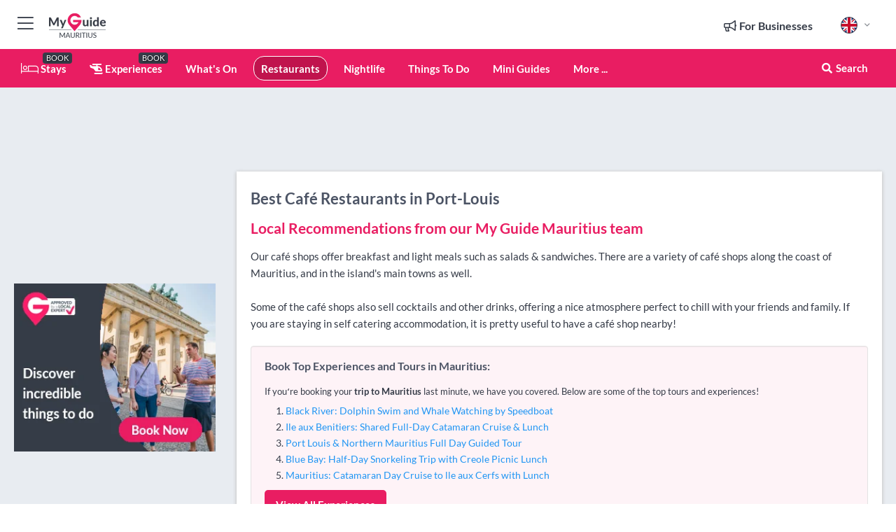

--- FILE ---
content_type: text/html; charset=utf-8
request_url: https://www.myguidemauritius.com/restaurants/cafe/port-louis
body_size: 17397
content:



			<!DOCTYPE html>
			<!--[if IE 8]>          <html class="ie ie8"> <![endif]-->
			<!--[if IE 9]>          <html class="ie ie9"> <![endif]-->
			<!--[if gt IE 9]><!-->  <html> <!--<![endif]-->
			<html lang="en" >
				<!--<![endif]-->

				<head>

					
					<!-- Global site tag (gtag.js) - Google Analytics -->
					<script nonce="e60413ad9efa7ba4063899965ab4923f" >

			 			window ['gtag_enable_tcf_support'] = true;  

			 		</script>

					<script nonce="e60413ad9efa7ba4063899965ab4923f" async src="https://www.googletagmanager.com/gtag/js?id=G-1BJ0B91QPT"></script>
					<script nonce="e60413ad9efa7ba4063899965ab4923f">
					  	window.dataLayer = window.dataLayer || [];
						function gtag(){dataLayer.push(arguments);}
			  			gtag('js', new Date());

			  			
					  	// gtag('config', 'G-1BJ0B91QPT');
					  	gtag('config', 'G-1BJ0B91QPT', {
					  	 	// 'campaign_source': 'Mauritius',
					  	 	// 'content_group': 'Mauritius',	
						  	'user_properties': {
						   	 	'website': 'Mauritius'
						  	}
						});

					  		gtag('config', 'G-RP3QS33JZH');
					</script>


					
							<meta http-equiv="Content-type" content="text/html; charset=utf-8" />
		<title>Café Restaurants in Mauritius</title>
		<meta name="facebook-domain-verification" content="ktqkjm91i37jwnqn6gifer0jtgd8ob" />
		<meta name="description" content="Café in Port-Louis, Mauritius - Our café shops offer breakfast and light meals such as salads &amp;amp; sandwiches. There are a variety of café shops alon...">
		<meta name="keywords" content="Café Restaurants in Mauritius, Mauritius">
		<meta name="robots" content="noodp, index, follow" />
		<meta name="viewport" content="width=device-width, initial-scale=1">

		<link href='https://fonts.googleapis.com/css?family=Lato:300,400,700,900' rel='stylesheet' type='text/css'>
		
						<link rel="alternate" href="https://www.myguidemauritius.com/restaurants/cafe/port-louis" hreflang="en" />
							
							<link rel="alternate" href="https://www.myguidemauritius.com/restaurants/cafe/port-louis" hreflang="x-default" />
						<link rel="alternate" href="https://www.myguidemauritius.com/fr/restaurants/cafe/port-louis" hreflang="fr" />
							
						<link rel="alternate" href="https://www.myguidemauritius.com/es/restaurantes/cafe/port-louis" hreflang="es" />
							
						<link rel="alternate" href="https://www.myguidemauritius.com/pt/restaurantes/cafe/port-louis" hreflang="pt" />
							
						<link rel="alternate" href="https://www.myguidemauritius.com/it/ristoranti/caffe/port-louis" hreflang="it" />
							
						<link rel="alternate" href="https://www.myguidemauritius.com/de/restaurants/cafe/port-louis" hreflang="de" />
							
						<link rel="alternate" href="https://www.myguidemauritius.com/nl/restaurants/cafe/port-louis" hreflang="nl" />
							
						<link rel="alternate" href="https://www.myguidemauritius.com/no/restauranter/cafe/port-louis" hreflang="no" />
							
						<link rel="alternate" href="https://www.myguidemauritius.com/da/restauranter/cafe/port-louis" hreflang="da" />
							
						<link rel="alternate" href="https://www.myguidemauritius.com/sv/restauranger/kafe/port-louis" hreflang="sv" />
							
						<link rel="alternate" href="https://www.myguidemauritius.com/ja/%E3%83%AC%E3%82%B9%E3%83%88%E3%83%A9%E3%83%B3/%E3%82%AB%E3%83%95%E3%82%A7/port-louis" hreflang="ja" />
							
						<link rel="alternate" href="https://www.myguidemauritius.com/fi/ravintolat/kahvila/port-louis" hreflang="fi" />
							
						<link rel="alternate" href="https://www.myguidemauritius.com/pl/restauracje/kawiarnia/port-louis" hreflang="pl" />
							
						<link rel="alternate" href="https://www.myguidemauritius.com/ru/%D0%A0%D0%B5%D1%81%D1%82%D0%BE%D1%80%D0%B0%D0%BD%D1%8B/%D0%9A%D0%B0%D1%84%D0%B5/port-louis" hreflang="ru" />
							
		
	
		<meta name="google-site-verification" content="g-Hssh-jr_iFZzkQsW9QswVlqUzeLWIy9Lys_Od8z5c" />
		<meta name="ahrefs-site-verification" content="f60c15e269fc27ccdd109cbef095f33e8531889e234532880849b804da551c44">
		<link rel="dns-prefetch" href="//https://images.myguide-cdn.com">
		<link rel="preload" fetchpriority="high" as="image" href="https://images.myguide-cdn.com/cdn-cgi/image/height=35,format=auto,quality=85/images/myguide/logo-light/mauritius.png">
		<link rel="preload" fetchpriority="high" as="image" href="https://images.myguide-cdn.com/cdn-cgi/image/height=35,format=auto,quality=85/images/myguide/logo-dark/mauritius.png">
		<link rel="preload" fetchpriority="high" as="image" href="https://images.myguide-cdn.com/cdn-cgi/image/width=1200,format=auto,quality=85/images/myguide/myguide-travel-frame.jpg">

		

		
		
		
		<link rel="canonical" href="https://www.myguidemauritius.com/restaurants/cafe/port-louis"  />
		
		

		<link rel="icon" href="https://images.myguide-cdn.com/favicons/favicon.ico" />
		<link rel="manifest" href="/manifest.json">
		<link rel="apple-touch-icon" sizes="57x57" href="https://images.myguide-cdn.com/favicons/apple-icon-57x57.png">
		<link rel="apple-touch-icon" sizes="60x60" href="https://images.myguide-cdn.com/favicons/apple-icon-60x60.png">
		<link rel="apple-touch-icon" sizes="72x72" href="https://images.myguide-cdn.com/favicons/apple-icon-72x72.png">
		<link rel="apple-touch-icon" sizes="76x76" href="https://images.myguide-cdn.com/favicons/apple-icon-76x76.png">
		<link rel="apple-touch-icon" sizes="114x114" href="https://images.myguide-cdn.com/favicons/apple-icon-114x114.png">
		<link rel="apple-touch-icon" sizes="120x120" href="https://images.myguide-cdn.com/favicons/apple-icon-120x120.png">
		<link rel="apple-touch-icon" sizes="144x144" href="https://images.myguide-cdn.com/favicons/apple-icon-144x144.png">
		<link rel="apple-touch-icon" sizes="152x152" href="https://images.myguide-cdn.com/favicons/apple-icon-152x152.png">
		<link rel="apple-touch-icon" sizes="180x180" href="https://images.myguide-cdn.com/favicons/apple-icon-180x180.png">
		<link rel="icon" type="image/png" sizes="192x192"  href="https://images.myguide-cdn.com/favicons/android-icon-192x192.png">
		<link rel="icon" type="image/png" sizes="32x32" href="https://images.myguide-cdn.com/favicons/favicon-32x32.png">
		<link rel="icon" type="image/png" sizes="96x96" href="https://images.myguide-cdn.com/favicons/favicon-96x96.png">
		<link rel="icon" type="image/png" sizes="16x16" href="https://images.myguide-cdn.com/favicons/favicon-16x16.png">
		<meta name="msapplication-TileImage" content="https://images.myguide-cdn.com/favicons/ms-icon-144x144.png">
		<meta name="msapplication-TileColor" content="#ffffff">
		<meta name="theme-color" content="#ffffff">
		<meta name="referrer" content="origin">


		<!-- CSS for IE -->
		<!--[if lte IE 9]>
			<link rel="stylesheet" type="text/css" href="css/ie.css" />
		<![endif]-->

		<!-- HTML5 shim and Respond.js IE8 support of HTML5 elements and media queries -->
		<!--[if lt IE 9]>
		  <script type='text/javascript' src="https://html5shiv.googlecode.com/svn/trunk/html5.js"></script>
		  <script type='text/javascript' src="https://cdnjs.cloudflare.com/ajax/libs/respond.js/1.4.2/respond.js"></script>
		<![endif]-->

		
		<meta name="yandex-verification" content="af9c3905eb736483" />
		
		<meta name="p:domain_verify" content="9f2d0fd09100c83e1e9462f55da3ba0a"/>


		<meta property="og:title" content="Café Restaurants in Mauritius"/>
		<meta property="og:url" content="https://www.myguidemauritius.com/restaurants/cafe/port-louis" />
		<meta property="og:type" content="website"/>
		<meta property="og:site_name" content="My Guide Mauritius"/>
		<meta property="og:description" content="Café in Port-Louis, Mauritius - Our café shops offer breakfast and light meals such as salads &amp;amp; sandwiches. There are a variety of café shops alon..." />
		<meta property="og:brand" content="Café Restaurants in Mauritius">

					<meta property="og:locale" content="en_GB"/>
					<meta property="og:locale:alternate" content="fr_FR"/>
					<meta property="og:locale:alternate" content="es_ES"/>
					<meta property="og:locale:alternate" content="pt_PT"/>
					<meta property="og:locale:alternate" content="it_IT"/>
					<meta property="og:locale:alternate" content="de_DE"/>
					<meta property="og:locale:alternate" content="nl_NL"/>
					<meta property="og:locale:alternate" content="no_NO"/>
					<meta property="og:locale:alternate" content="da_DK"/>
					<meta property="og:locale:alternate" content="sv_SE"/>
					<meta property="og:locale:alternate" content="ja_JP"/>
					<meta property="og:locale:alternate" content="fi_FI"/>
					<meta property="og:locale:alternate" content="pl_PL"/>
					<meta property="og:locale:alternate" content="ru_RU"/>

		
		
		
		<meta property="og:image" content="https://images.myguide-cdn.com" />

		
		
		
		<meta property="product:category" content="Restaurants"/>
		
		<meta property="product:location" content="Mauritius"/>
		<meta property="product:region" content="Port-Louis"/>
		<meta property="product:categoryPage" content="Café Restaurants"/>
		
		
		<meta property="product:country" content="Mauritius"/>
		
		


		
		
		
		
		
		
	
		<meta itemprop="name" content="Café Restaurants in Mauritius">
		<meta itemprop="description" content="Café in Port-Louis, Mauritius - Our café shops offer breakfast and light meals such as salads &amp;amp; sandwiches. There are a variety of café shops alon...">
		<meta itemprop="image" content="https://images.myguide-cdn.com">


		<meta name="twitter:card" content="summary">
		<meta name="twitter:site" content="@MyGuideNetwork">
		<meta name="twitter:creator" content="@mygmauritius">
		<meta name="twitter:title" content="Café Restaurants in Mauritius">
		<meta name="twitter:description" content="Café in Port-Louis, Mauritius - Our café shops offer breakfast and light meals such as salads &amp;amp; sandwiches. There are a variety of café shops alon...">
		<meta name="twitter:image" content="https://images.myguide-cdn.com">

		<meta name="google-site-verification" content="6h6jNsF2E76IFGQ-53vI62FusaH4Rx7G6HwIvLLkQdI" />
		<meta name="google-adsense-account" content="ca-pub-6651265782782197">	




		<link href="https://cache.myguide-network.com//_cache/c7cbef82892739a3c14f125617b5f814.css" rel="stylesheet" type='text/css'>



			
		

			<script nonce="e60413ad9efa7ba4063899965ab4923f" async src="https://securepubads.g.doubleclick.net/tag/js/gpt.js"></script>
			<script nonce="e60413ad9efa7ba4063899965ab4923f">
				var gptadslots = [];
			  	var googletag = googletag || {};
	  			googletag.cmd = googletag.cmd || [];

				googletag.cmd.push(function() {
				gptadslots.push(googletag.defineSlot('/36886427/mauritius_mpu1_300x250', [300, 250], 'mpu1_300x250').addService(googletag.pubads()));
				gptadslots.push(googletag.defineSlot('/36886427/mauritius_mpu2_300x250', [300, 250], 'mpu2_300x250').addService(googletag.pubads()));
				gptadslots.push(googletag.defineSlot('/36886427/mauritius_mpu3_300x250', [300, 250], 'mpu3_300x250').addService(googletag.pubads()));

				
				gptadslots.push(googletag.defineSlot('/36886427/mauritius_top_728x90', [728, 90], 'top_728x90').addService(googletag.pubads()));
				gptadslots.push(googletag.defineSlot('/36886427/mauritius_mpu1_300x600', [300, 600], 'mpu1_300x600').addService(googletag.pubads()));
				gptadslots.push(googletag.defineSlot('/36886427/mauritius_mpu1_728x90', [728, 90], 'mpu1_728x90').addService(googletag.pubads()));
				gptadslots.push(googletag.defineSlot('/36886427/mauritius_top_320x50', [320, 50], 'top_320x50').addService(googletag.pubads()));
				gptadslots.push(googletag.defineSlot('/36886427/mauritius_mpu1_320x50', [320, 50], 'mpu1_320x50').addService(googletag.pubads()));

				googletag.pubads().enableSingleRequest();
				googletag.pubads().setTargeting("PageLink","/restaurants/cafe/port-louis");
				googletag.pubads().setTargeting("PageType","Category");
				googletag.pubads().setTargeting("PageID","107302");
				googletag.pubads().setTargeting("Lang","en");
				googletag.pubads().setTargeting("Page","Free");
				googletag.pubads().setTargeting("Category","Restaurants");
				googletag.pubads().setTargeting("SubCategory","Café");
				googletag.enableServices();
				});


				// googletag.cmd.push(function() { googletag.display('mpu1_300x250'); });
				// googletag.cmd.push(function() { googletag.display('top_728x90'); });
				// googletag.cmd.push(function() { googletag.display('top_320x50'); });
			</script>

		
		
		<!-- GetYourGuide Analytics -->

		<script>
		window.addEventListener('load', function() {
			var gygScript = document.createElement('script');
			gygScript.src = "https://widget.getyourguide.com/dist/pa.umd.production.min.js";
			gygScript.async = true;
			gygScript.defer = true;

			gygScript.dataset.gygPartnerId = "GIYFBFF";
			gygScript.dataset.gygGlobalAutoInsert = "true";
			gygScript.dataset.gygGlobalAutoInsertLimit = "8";
			gygScript.dataset.gygGlobalCmp = "auto-insertion";
			gygScript.dataset.gygGlobalAllowedHostCssSelector = ".gygauto";
			gygScript.dataset.gygGlobalExcludedHostUrls = "";
			gygScript.dataset.gygGlobalAllowedHostPathPrefixes = "";
			gygScript.dataset.gygGlobalExcludedKeywords = "";

			document.body.appendChild(gygScript);
		});
		</script>



			<script src="https://www.google.com/recaptcha/enterprise.js?render=6LduFhgrAAAAACFpapDObcxwzn2yMpn2lP5jxegn" async defer></script>

				</head>

				<body class="no-trans front-page browse" 
					ng-app="siteApp" 
					id="MainAppCtrl" 
					ng-controller="AppController" 
					ng-init="$root.activeLanguage = 'en'; init({
						location: 'mauritius',
						ga4key: 'G-RP3QS33JZH',
						slug: '/restaurants/cafe/port-louis',
						title: 'Café Restaurants in Mauritius',
						popup: '',
						actionToken: '7e1b2ea929f5e308af26e6745b1ebe75f045152f46e74f297e5b0cd74d525518',
						lastAction: '',
                        userId: '',
						    googleSignIn: {
                                clientId :'620088340861-8ek878891c5o7ec7gredhui5eqqdph00.apps.googleusercontent.com'
                            },
                        
						view: 'restaurants'
					});"


					>
				

					<div id="page-wrapper">


							





			<header id="header" class="navbar-static-top sticky-header ">
				<div class="topnav">
					<div class="container text-center">
						<ul class="quick-menu pull-left">
							<li >

								<a  id="menu-01" href="#mobile-menu-01" title="Toggle Menu" data-toggle="collapse" class="btn-block1 mobile-menu-toggle">
									<i class="fal fa-bars fa-fw"></i>
									<i class="fal fa-times fa-fw"></i>
								</a>

								
							</li>

						
							<li>
								<span class="logo navbar-brand">
									<a href="/" title="My Guide Mauritius">
										<div ng-controller="SeasonCtrl" ng-class="seasonClass">
											<img loading="lazy" class="logo-dark" src="https://images.myguide-cdn.com/cdn-cgi/image/height=35,format=auto,quality=85/images/myguide/logo-dark/mauritius.png" alt="My Guide Mauritius" />
										</div>
									</a>
								</span>
							</li>
						</ul>

						<ul class="social-icons clearfix pull-right">
							
							

							<li   ng-show="$root.cart.count" ng-controller="OrderController" ng-cloak data-toggle="tooltip" data-placement="bottom" title="Shopping Cart">
								<a ng-click="openModal('/order/modal?init=summary&orderID='+ $root.cart.orderId, null, false, 'dialog-centered');" class="btn-block relative cartIcon" > 
									<span class="fa fa-shopping-cart" title='#{[{$root.cart.orders.id}]}'></span>
									<label class="hide">Orders</label>
									<div ng-show="$root.cart.count" class="ng-cloak 1pulsing-notification" ng-class="{'pulsing-notification' : $root.cart.count }">
										<small ng-bind="$root.cart.count"></small>
									</div>
								</a>
							</li>



							

								
							
								
								<li class="forBusiness">
									<a href="/for-businesses" 
										class="btn-block">
										<span class="far fa-fw fa-bullhorn"></span>
										<span><strong>For Businesses</strong></span>
									</a>
								</li>
							
								<li id="languagePicker" class="dropdown">
									<a class="dropdown-toggle" id="dropdownMenu3" data-toggle="dropdown">
												<span class="flag-icon flag-icon-squared flag-icon-gb mr5"></span>
										<i class="far fa-angle-down hidden-xs"></i>
									</a>
									<ul class="dropdown-menu dropdown-menu-left" aria-labelledby="dropdownMenu2">
												<li>
															<a href="/fr/restaurants/cafe/port-louis">
																<span class="flag-icon flag-icon-squared flag-icon-fr mr5"></span>
																<small>French</small>
															</a>
												</li>
												<li>
															<a href="/es/restaurantes/cafe/port-louis">
																<span class="flag-icon flag-icon-squared flag-icon-es mr5"></span>
																<small>Spanish</small>
															</a>
												</li>
												<li>
															<a href="/pt/restaurantes/cafe/port-louis">
																<span class="flag-icon flag-icon-squared flag-icon-pt mr5"></span>
																<small>Portuguese</small>
															</a>
												</li>
												<li>
															<a href="/it/ristoranti/caffe/port-louis">
																<span class="flag-icon flag-icon-squared flag-icon-it mr5"></span>
																<small>Italian</small>
															</a>
												</li>
												<li>
															<a href="/de/restaurants/cafe/port-louis">
																<span class="flag-icon flag-icon-squared flag-icon-de mr5"></span>
																<small>German</small>
															</a>
												</li>
												<li>
															<a href="/nl/restaurants/cafe/port-louis">
																<span class="flag-icon flag-icon-squared flag-icon-nl mr5"></span>
																<small>Dutch</small>
															</a>
												</li>
												<li>
															<a href="/no/restauranter/cafe/port-louis">
																<span class="flag-icon flag-icon-squared flag-icon-no mr5"></span>
																<small>Norwegian</small>
															</a>
												</li>
												<li>
															<a href="/da/restauranter/cafe/port-louis">
																<span class="flag-icon flag-icon-squared flag-icon-dk mr5"></span>
																<small>Danish</small>
															</a>
												</li>
												<li>
															<a href="/sv/restauranger/kafe/port-louis">
																<span class="flag-icon flag-icon-squared flag-icon-sv mr5"></span>
																<small>Swedish</small>
															</a>
												</li>
												<li>
															<a href="/ja/%E3%83%AC%E3%82%B9%E3%83%88%E3%83%A9%E3%83%B3/%E3%82%AB%E3%83%95%E3%82%A7/port-louis">
																<span class="flag-icon flag-icon-squared flag-icon-jp mr5"></span>
																<small>Japanese</small>
															</a>
												</li>
												<li>
															<a href="/fi/ravintolat/kahvila/port-louis">
																<span class="flag-icon flag-icon-squared flag-icon-fi mr5"></span>
																<small>Finnish</small>
															</a>
												</li>
												<li>
															<a href="/pl/restauracje/kawiarnia/port-louis">
																<span class="flag-icon flag-icon-squared flag-icon-pl mr5"></span>
																<small>Polish</small>
															</a>
												</li>
												<li>
															<a href="/ru/%D0%A0%D0%B5%D1%81%D1%82%D0%BE%D1%80%D0%B0%D0%BD%D1%8B/%D0%9A%D0%B0%D1%84%D0%B5/port-louis">
																<span class="flag-icon flag-icon-squared flag-icon-ru mr5"></span>
																<small>Russian</small>
															</a>
												</li>
									</ul>
								</li>


							
						</ul>
					</div>
				</div>


				<div class="main-header ">
					
					<div class="container">

						<nav class="scrollmenu" role="navigation">
							<ul class="menu">



									

										<li id="homepage" >
											<a href="/">
												<i class="fal fa-bed fa-lg"></i> Stays
											</a>
											<small class="label dark">BOOK</small>
											
										</li>



									

														<li id="experiences" >
															<a href="/experiences"><i class="fas fa-helicopter"></i> Experiences</a>
															<small class="label dark">BOOK</small>
														</li>





										<li id="whatson" >
											<a href="/events">What's On</a>
										</li>


														<li id="restaurants" class="active">
															<a href="/restaurants">Restaurants</a>
														</li>
														<li id="nightlife" >
															<a href="/nightlife">Nightlife</a>
														</li>
														<li id="things-to-do" >
															<a href="/things-to-do">Things To Do</a>
														</li>

									
									
									

										<li id="lists" >
											<a href="/lists">
												Mini Guides
											</a>
										</li>




									<li>
											<a ng-href="" ng-click="openModal('/modal/menu', null, false, 'dialog-centered modal-lg');" class="btn-block">
												More ...
											</a>
									</li>

											<li class="pull-right" data-toggle="tooltip" data-placement="bottom" title="Search Website">
												<a class="btn-block noarrows" data-fancybox data-options='{"smallBtn":false, "buttons":false}' data-src="#filters" href="javascript:;" ng-click="$root.searchQuery=''; $root.searchTotal=1">
													<span class="fa fa-fw fa fa-search"></span> Search
												</a>
											</li>
							</ul>
						</nav>
					</div>

					
				</div>



				<nav id="mobile-menu-01" class="mobile-menu collapse width" aria-expanded="false" ng-cloak>
	                
					
					<a id="menu-01" href="#mobile-menu-01" title="Toggle Menu" data-toggle="collapse" class="mobile-menu-toggle">
							<i class="fal fa-times fa-fw"></i>
						</a>

	                <ul id="mobile-primary-menu" class="menu">

	                	<li ng-if="!$root.user.id" ng-cloak class="loginButton">
							

							<button ng-if="!$root.user.id" ng-click="openModal('/modal/users/auth', null, false, 'dialog-centered');" type="button" class="ng-scope">
                                Login / Sign Up         
                            </button>
						</li>
					
						
						<li ng-if="$root.user.id" ng-cloak class="loginButton menu-item-has-children">
							<a role="button" data-toggle="collapse" href="#profileMenuCollapse" aria-expanded="false" aria-controls="profileMenuCollapse">
								<img ng-if="$root.user.social.facebook.id"
									ng-src="{[{'https://graph.facebook.com/'+ $root.user.social.facebook.id + '/picture?type=large'}]}" 
									alt="{[{$root.user.fullName}]}">
								<img ng-if="!$root.user.social.facebook.id"
									ng-src="https://images.myguide-cdn.com/cdn-cgi/image/height=45,format=auto,quality=85/images/author-placeholder.jpg" 
									alt="{[{$root.user.fullName}]}">
								Hello {[{$root.user.name}]} <i class="fal fa-angle-down"></i>
							</a>
							<div class="submenu collapse" id="profileMenuCollapse">
								<ul>
									<li>
										<a ng-href="/profile">
											Profile
										</a>
									</li>
									<li>
										<a ng-href="/order-history">
											Your Orders
										</a>
									</li>
									<li>
										<a ng-href="/lists">
											My Guides
										</a>
									</li>
									<li>
										<a ng-click="userLogout({
											rid: 'READER_ID',
											url: 'https://www.myguidemauritius.com/restaurants/cafe/port-louis',
											return: 'https://www.myguidemauritius.com/restaurants/cafe/port-louis'
										}, true)" ng-href="">
										Logout
										</a>
									</li>
								</ul>
								<div class="space-sep10"></div>
							</div>
						</li>
						<div class="separator"></div>
					


							<li>
								<a href="/for-businesses">
									<i class="fal fa-bullhorn"></i> Add a Business
								</a>
							</li>

							<li>
								<a href="/addcompany">
									<i class="fal fa-check"></i> Claim your Business
								</a>
							</li>

							<li>
								<a href="/promote-events">
									<i class="fal fa-calendar-alt"></i> Promote Events
								</a>
							</li>

							<div class="space-sep10"></div>
							<div class="separator"></div>

						
						

							<li class="menu-item-has-children">
								<a role="button" data-toggle="collapse" href="#eventsMenuCollapse" aria-expanded="false" aria-controls="eventsMenuCollapse">
									<i class="fas fa-calendar-alt"></i> What's On Mauritius<i class="fal fa-angle-down"></i>
								</a>
								<div class="submenu collapse" id="eventsMenuCollapse">
									<ul>
										<li><a href="/events">All Events in Mauritius</a></li>

											<li><a href="/events/tomorrow">Tomorrow</a></li>
											<li><a href="/events/this-weekend">This Weekend</a></li>
											<li><a href="/events/next-week">Next Week</a></li>
											<li><a href="/events/today">Today</a></li>
											<li><a href="/events/today">Your Ultimate Travel Guide</a></li>
											<li><a href="/events/today">Your Ultimate Travel Guide</a></li>
											<li><a href="/events/today">Your Ultimate Destination for a Magical Vacation</a></li>

											<li><a href="/events/january-2026">January 2026</a></li>
											<li><a href="/events/february-2026">February 2026</a></li>
											<li><a href="/events/march-2026">March 2026</a></li>
											<li><a href="/events/april-2026">April 2026</a></li>
											<li><a href="/events/may-2026">May 2026</a></li>
											<li><a href="/events/june-2026">June 2026</a></li>
											<li><a href="/events/july-2026">July 2026</a></li>
											<li><a href="/events/august-2026">August 2026</a></li>
									</ul>
								</div>
							</li>
							<div class="space-sep10"></div>
							<div class="separator"></div>



							<li id="homepage" >
								<a href="/">
									<i class="fal fa-bed fa-lg"></i> Stays
									<small class="label pink">BOOK</small>
								</a>
							</li>





												<li>
													<a href="/experiences"> 
														<i class="fas fa-helicopter"></i> Experiences
														<small class="label pink">BOOK</small>
													
													</a>
												</li>

						
						<div class="space-sep10"></div>
						<div class="separator"></div>							

												<li>
													<a href="/restaurants"> Restaurants
													</a>
												</li>
												<li>
													<a href="/nightlife"> Nightlife
													</a>
												</li>
												<li>
													<a href="/things-to-do"> Things To Do
													</a>
												</li>

						
										<li><a href="/accommodation">Accommodation</a></li>
										<li><a href="/shopping">Shopping</a></li>
										<li><a href="/wellness">Wellness</a></li>
										<li><a href="/services">Services</a></li>

						<div class="space-sep10"></div>
						<div class="separator"></div>


							<li>
								<a href="/lists">
									<i class="far fa-plus"></i> Mini Guides
								</a>
							</li>
							<div class="space-sep10"></div>
							<div class="separator"></div>


						
						

						
							<li class="">
								<a href="/port-louis-capital-of-mauritius">Port Louis, Capital of Mauritius</a>
							</li>
							<li class="">
								<a href="/online-ordering">Online Ordering</a>
							</li>
							<li class="">
								<a href="/travel-articles">Travel Articles</a>
							</li>
							<li class="">
								<a href="/regionalinfo">Regional Info</a>
							</li>
							<li class="">
								<a href="/usefulinfo">Useful Info</a>
							</li>
					</ul>
	            </nav>

				<nav id="mobile-menu-02" class="mobile-menu collapse " aria-expanded="false">
					<a id="menu-02" href="#mobile-menu-02" title="Search" data-toggle="collapse" class="mobile-menu-toggle filter">
						
					</a>
					

					<ul class="iconList clearfix">
	    					<li>

	    						<a ng-href ng-click="openModal('/modal/users/auth', null, false, 'dialog-centered');" class="btn-block relative cartIcon"><i class="fa fa-user"></i> <span>View Profile</span></a></li>
							<li>
								<a ng-href ng-click="openModal('/modal/users/auth', null, false, 'dialog-centered');" class="btn-block relative cartIcon"><i class="fa fa-shopping-cart"></i> <span>Your Orders</span></a>
							</li>
	    					<li>
								<a ng-href ng-click="openModal('/modal/users/auth', null, false, 'dialog-centered');" class="btn-block relative cartIcon"> 
									<i class="fa fa-list"></i> <span>My Guides</span>
								</a>
							</li>
		    				<li>
		    					<a ng-href ng-click="openModal('/modal/users/auth', null, false, 'dialog-centered');"><i class="fa fa-sign-in"></i><span>Login</span></a>
		    				</li>
		    		</ul>
						<div class="logIn">
							<p>Log in for great & exciting features!</p> <img width="53" height="29" src="https://images.myguide-cdn.com/images/myguide/icons/arrow.png" alt="Arrow">
						</div>
	            </nav>

			</header>
	





							

								 <script type="application/ld+json">{
    "@context": "http:\/\/schema.org",
    "@type": "Organization",
    "name": "My Guide Mauritius",
    "url": "https:\/\/www.myguidemauritius.com",
    "logo": {
        "@context": "http:\/\/schema.org",
        "@type": "ImageObject",
        "url": "https:\/\/images.myguide-cdn.com\/images\/myguide\/logo-dark\/mauritius.png"
    }
}</script>
 <script type="application/ld+json">{
    "@context": "http:\/\/schema.org",
    "@type": "WebSite",
    "name": "My Guide Mauritius",
    "url": "https:\/\/www.myguidemauritius.com"
}</script>
 <script type="application/ld+json">{
    "@context": "http:\/\/schema.org",
    "@type": "BreadcrumbList",
    "itemListElement": [
        {
            "@type": "ListItem",
            "position": 1,
            "item": {
                "@id": "\/",
                "name": "Mauritius"
            }
        },
        {
            "@type": "ListItem",
            "position": 2,
            "item": {
                "@id": "\/restaurants",
                "name": "Restaurants"
            }
        },
        {
            "@type": "ListItem",
            "position": 3,
            "item": {
                "@id": "\/restaurants\/cafe",
                "name": "Caf\u00e9"
            }
        },
        {
            "@type": "ListItem",
            "position": 4,
            "item": {
                "@id": "\/restaurants\/cafe\/port-louis",
                "name": "Port-Louis"
            }
        }
    ]
}</script>
 <script type="application/ld+json">{
    "@context": "http:\/\/schema.org",
    "@graph": [
        {
            "@context": "http:\/\/schema.org",
            "@type": "SiteNavigationElement",
            "@id": "https:\/\/www.myguidemauritius.com#menu",
            "name": "Stays",
            "url": "https:\/\/www.myguidemauritius.com\/"
        },
        {
            "@context": "http:\/\/schema.org",
            "@type": "SiteNavigationElement",
            "@id": "https:\/\/www.myguidemauritius.com#menu",
            "name": "Experiences",
            "url": "https:\/\/www.myguidemauritius.com\/experiences"
        },
        {
            "@context": "http:\/\/schema.org",
            "@type": "SiteNavigationElement",
            "@id": "https:\/\/www.myguidemauritius.com#menu",
            "name": "Restaurants",
            "url": "https:\/\/www.myguidemauritius.com\/restaurants"
        },
        {
            "@context": "http:\/\/schema.org",
            "@type": "SiteNavigationElement",
            "@id": "https:\/\/www.myguidemauritius.com#menu",
            "name": "Nightlife",
            "url": "https:\/\/www.myguidemauritius.com\/nightlife"
        },
        {
            "@context": "http:\/\/schema.org",
            "@type": "SiteNavigationElement",
            "@id": "https:\/\/www.myguidemauritius.com#menu",
            "name": "Things To Do",
            "url": "https:\/\/www.myguidemauritius.com\/things-to-do"
        },
        {
            "@context": "http:\/\/schema.org",
            "@type": "SiteNavigationElement",
            "@id": "https:\/\/www.myguidemauritius.com#menu",
            "name": "Events in Mauritius",
            "url": "https:\/\/www.myguidemauritius.com\/events"
        },
        {
            "@context": "http:\/\/schema.org",
            "@type": "SiteNavigationElement",
            "@id": "https:\/\/www.myguidemauritius.com#menu",
            "name": "Accommodation",
            "url": "https:\/\/www.myguidemauritius.com\/accommodation"
        },
        {
            "@context": "http:\/\/schema.org",
            "@type": "SiteNavigationElement",
            "@id": "https:\/\/www.myguidemauritius.com#menu",
            "name": "Shopping",
            "url": "https:\/\/www.myguidemauritius.com\/shopping"
        },
        {
            "@context": "http:\/\/schema.org",
            "@type": "SiteNavigationElement",
            "@id": "https:\/\/www.myguidemauritius.com#menu",
            "name": "Wellness",
            "url": "https:\/\/www.myguidemauritius.com\/wellness"
        },
        {
            "@context": "http:\/\/schema.org",
            "@type": "SiteNavigationElement",
            "@id": "https:\/\/www.myguidemauritius.com#menu",
            "name": "Services",
            "url": "https:\/\/www.myguidemauritius.com\/services"
        },
        {
            "@context": "http:\/\/schema.org",
            "@type": "SiteNavigationElement",
            "@id": "https:\/\/www.myguidemauritius.com#menu",
            "name": "Mini Guides",
            "url": "https:\/\/www.myguidemauritius.com\/lists"
        },
        {
            "@context": "http:\/\/schema.org",
            "@type": "SiteNavigationElement",
            "@id": "https:\/\/www.myguidemauritius.com#menu",
            "name": "Port Louis, Capital of Mauritius",
            "url": "https:\/\/www.myguidemauritius.com\/port-louis-capital-of-mauritius"
        },
        {
            "@context": "http:\/\/schema.org",
            "@type": "SiteNavigationElement",
            "@id": "https:\/\/www.myguidemauritius.com#menu",
            "name": "Online Ordering",
            "url": "https:\/\/www.myguidemauritius.com\/online-ordering"
        },
        {
            "@context": "http:\/\/schema.org",
            "@type": "SiteNavigationElement",
            "@id": "https:\/\/www.myguidemauritius.com#menu",
            "name": "Travel Articles",
            "url": "https:\/\/www.myguidemauritius.com\/travel-articles"
        },
        {
            "@context": "http:\/\/schema.org",
            "@type": "SiteNavigationElement",
            "@id": "https:\/\/www.myguidemauritius.com#menu",
            "name": "Regional Info",
            "url": "https:\/\/www.myguidemauritius.com\/regionalinfo"
        },
        {
            "@context": "http:\/\/schema.org",
            "@type": "SiteNavigationElement",
            "@id": "https:\/\/www.myguidemauritius.com#menu",
            "name": "Useful Info",
            "url": "https:\/\/www.myguidemauritius.com\/usefulinfo"
        },
        {
            "@context": "http:\/\/schema.org",
            "@type": "SiteNavigationElement",
            "@id": "https:\/\/www.myguidemauritius.com#menu",
            "name": "Travel Articles",
            "url": "https:\/\/www.myguidemauritius.com\/travel-articles"
        }
    ]
}</script>
 <script type="application/ld+json">{
    "@context": "http:\/\/schema.org",
    "@type": "ItemList",
    "url": "https:\/\/www.myguidemauritius.com\/restaurants\/cafe\/port-louis",
    "name": "Caf\u00e9 Restaurants in Mauritius",
    "description": "Caf\u00e9 in Port-Louis, Mauritius - Our caf\u00e9 shops offer breakfast and light meals such as salads &amp;amp; sandwiches. There are a variety of caf\u00e9 shops alon...",
    "itemListElement": [
        {
            "@type": "ListItem",
            "position": 1,
            "item": {
                "@type": "Event",
                "startDate": "2026-01-21",
                "name": "L'exquis Caf\u00e9 (Closed)",
                "description": "L'Exquis Caf\u00e9 located in Port Louis offers delicious sandwiches &amp; salads.They also serve italian food,&nbsp;Bruschettas and Panini. They have regular guests who come for lunch 3 times a week at the Caf\u00e9. This testifies how good the food is there!",
                "image": "https:\/\/images.myguide-cdn.com\/mauritius\/companies\/lexquis-cafe\/large\/lexquis-cafe-475769.jpg",
                "url": "https:\/\/www.myguidemauritius.com\/restaurants\/lexquis-cafe",
                "location": {
                    "@type": "Place",
                    "name": "Mauritius",
                    "address": {
                        "@type": "PostalAddress",
                        "streetAddress": "Ground Floor Newton Tower, Sir William Newton Street",
                        "addressLocality": "Mauritius",
                        "addressCountry": "Mauritius"
                    },
                    "geo": {
                        "@type": "GeoCoordinates",
                        "latitude": -20.162931,
                        "longitude": 57.504619
                    }
                }
            }
        },
        {
            "@type": "ListItem",
            "position": 2,
            "item": {
                "@type": "Event",
                "startDate": "2026-01-21",
                "name": "L'Arabica Sandwich Caf\u00e9",
                "description": "L\u2019Arabica Sandwich Caf\u00e9 offers great coffee, fresh sandwiches, pastries, milkshakes, ice creams, macarons and a range of gourmet snacks!",
                "image": "https:\/\/images.myguide-cdn.com\/mauritius\/companies\/larabica-sandwich-cafe\/large\/larabica-sandwich-cafe-475745.jpg",
                "url": "https:\/\/www.myguidemauritius.com\/restaurants\/larabica-sandwich-cafe",
                "location": {
                    "@type": "Place",
                    "name": "Mauritius",
                    "address": {
                        "@type": "PostalAddress",
                        "streetAddress": "Riche Terre Mall, ",
                        "addressLocality": "Mauritius",
                        "addressCountry": "Mauritius"
                    },
                    "geo": {
                        "@type": "GeoCoordinates",
                        "latitude": -20.129466,
                        "longitude": 57.521714
                    }
                }
            }
        },
        {
            "@type": "ListItem",
            "position": 3,
            "item": {
                "@type": "Event",
                "startDate": "2026-01-21",
                "name": "Caf\u00e9 LUX*",
                "description": "One of Mauritius\u2019s most recognised coffee brands, bringing a touch of sophistication to everyday caf\u00e9 culture. Born from The Lux Collective\u2019s passion for great coffee, it serves its signature Island Blend, roasted locally at LUX* Belle Mare for freshness and flavour.",
                "image": "https:\/\/images.myguide-cdn.com\/mauritius\/companies\/cafe-lux\/large\/cafe-lux-491745.jpg",
                "url": "https:\/\/www.myguidemauritius.com\/restaurants\/cafe-lux",
                "location": {
                    "@type": "Place",
                    "name": "Caf\u00e9 LUX*",
                    "address": {
                        "@type": "PostalAddress",
                        "streetAddress": "Bagatelle Mall of Mauritius, ",
                        "addressCountry": "Mauritius"
                    },
                    "geo": {
                        "@type": "GeoCoordinates",
                        "latitude": -20.224084,
                        "longitude": 57.497018
                    }
                }
            }
        },
        {
            "@type": "ListItem",
            "position": 4,
            "item": {
                "@type": "Event",
                "startDate": "2026-01-21",
                "name": "Truth Coffee Mauritius (Closed)",
                "description": "Truth Coffee Mauritius is an excellent place for breakfast, coffee, light lunch and some nice desserts in Port Louis",
                "image": "https:\/\/images.myguide-cdn.com\/mauritius\/companies\/truth-coffee-mauritius\/large\/truth-coffee-mauritius-475721.jpg",
                "url": "https:\/\/www.myguidemauritius.com\/restaurants\/truth-coffee-mauritius",
                "location": {
                    "@type": "Place",
                    "name": "Mauritius",
                    "address": {
                        "@type": "PostalAddress",
                        "streetAddress": "16 Sir William Newton St, ",
                        "addressLocality": "Mauritius",
                        "addressCountry": "Mauritius"
                    },
                    "geo": {
                        "@type": "GeoCoordinates",
                        "latitude": -20.162368,
                        "longitude": 57.503829
                    }
                }
            }
        },
        {
            "@type": "ListItem",
            "position": 5,
            "item": {
                "@type": "Event",
                "startDate": "2026-01-21",
                "name": "The Sandwich Society",
                "description": "If you are looking for a fresh quick service meal that is perfect on the pocketbook, then you should try the Sandwich Society",
                "image": "https:\/\/images.myguide-cdn.com\/mauritius\/companies\/the-sandwich-society\/large\/the-sandwich-society-486458.jpg",
                "url": "https:\/\/www.myguidemauritius.com\/restaurants\/the-sandwich-society",
                "location": {
                    "@type": "Place",
                    "name": "The Sandwich Society",
                    "address": {
                        "@type": "PostalAddress",
                        "streetAddress": "Fon Sing Building, Edith Cavell Street, ",
                        "addressCountry": "Mauritius"
                    },
                    "geo": {
                        "@type": "GeoCoordinates",
                        "latitude": -20.16469,
                        "longitude": 57.500608
                    }
                }
            }
        },
        {
            "@type": "ListItem",
            "position": 6,
            "item": {
                "@type": "Event",
                "startDate": "2026-01-21",
                "name": "The Secret Garden (Closed)",
                "description": "At the Secret Garden, you are sure to have different menu everyday for lunch with their special menu of the day. It can be Italian menu, local cuisine, seafood and europe...",
                "image": "https:\/\/images.myguide-cdn.com\/mauritius\/companies\/the-secret-garden\/large\/the-secret-garden-456855.jpg",
                "url": "https:\/\/www.myguidemauritius.com\/restaurants\/the-secret-garden",
                "location": {
                    "@type": "Place",
                    "name": "Mauritius",
                    "address": {
                        "@type": "PostalAddress",
                        "streetAddress": "19B La Poudri\u00e8re Street, ",
                        "addressLocality": "Mauritius",
                        "addressCountry": "Mauritius"
                    },
                    "geo": {
                        "@type": "GeoCoordinates",
                        "latitude": -20.166601,
                        "longitude": 57.50529
                    }
                }
            }
        }
    ]
}</script>




								<section id="content">
									<div class="container">
										<div class="row">

											<div class="sidebar hidden-sm hidden-xs col-md-3">
																<div class="clearfix"></div>
			<div class="advert">




							


									<div id="mpu1_300x250" class="mpu-square">
										<script nonce="e60413ad9efa7ba4063899965ab4923f" type='text/javascript'>
											googletag.cmd.push(function() { googletag.display('mpu1_300x250'); });
										</script>
									</div>
							
					
			</div>
			<div class="clearfix"></div>




														<div class="advert skyscraper">

			
						<a title="View All Experiences" href="/experiences">
							<img loading="lazy" src="https://images.myguide-cdn.com/cdn-cgi/image/width=350,format=auto,quality=85/advertising/gyg_en.png" height="auto" width="350" alt="Ad Placeholder">
						</a>



			
	</div>

															<div class="clearfix"></div>
		<div class="advert">

			



						
							
						<div 
								class="trackClick" 
								data-affiliate="GetYourGuide" 
								data-track="affiliatelink"  
								data-view="browse"
								data-type="browse" 
								data-typeid="107302" 
								data-ref="widget_auto"
								data-gyg-widget="auto" 
								data-gyg-number-of-items="5"
								data-gyg-locale-code="en-GB" 
								data-gyg-currency="USD" 
								data-gyg-cmp=""
								data-gyg-partner-id="GIYFBFF"></div>



					
					
		</div>

											</div>
											
											<div id="main" class="col-sm-12 col-md-9">
																<div class="advert leaderboard">






							

									
									<div id="top_728x90">
										<script nonce="e60413ad9efa7ba4063899965ab4923f" type='text/javascript'>
											googletag.cmd.push(function() { googletag.display('top_728x90'); });
										</script>
									</div>
									

									
								<div class="callToAction">
									<div>Want to Run Your Own<br><strong>My Guide Website</strong>?</div>
									<a class="pink" href="https://www.myguide-network.com/franchise" target="_blank"><i class="fa fa-info-circle"></i> Find Out More</a>
								</div>
							
			</div>

													







														
	<div class="post box-shadow">


		
		
		
		<div class="details bs">
			<div class="post-content">
					
					
					<h1>
					
					Best 
					Café Restaurants in Port-Louis
					
					
					</h1>


					

					
					

					<h2 class="pink">Local Recommendations from our My Guide Mauritius team</h2>
					<p>
					<p>Our café shops offer breakfast and light meals such as salads &amp; sandwiches. There are a variety of café shops along the coast of Mauritius, and in the island's main towns as well.<br />
<br />
Some of the café shops also sell cocktails and other drinks, offering a nice atmosphere perfect to chill with your friends and family. If you are staying in self catering accommodation, it is pretty useful to have a café shop nearby!</p>

					</p>

				<div class="space-sep5"></div>




								<div class="well pink-bg-lighter2">
									<h5>Book Top Experiences and Tours in Mauritius:</h5>		
									<small>If youʻre booking your <strong>trip to Mauritius</strong> last minute, we have you covered. Below are some of the top tours and experiences!</small>			
									<div class="space-sep5"></div>			
									<ul class="list-decimal">
											<li><a target="_blank" href="/experiences/black-river-dolphin-swim-and-whale-watching-by-speedboat">Black River: Dolphin Swim and Whale Watching by Speedboat</a></li>
											<li><a target="_blank" href="/experiences/ile-aux-benitiers-shared-full-day-catamaran-cruise-lunch">Ile aux Benitiers: Shared Full-Day Catamaran Cruise & Lunch</a></li>
											<li><a target="_blank" href="/experiences/port-louis-northern-mauritius-full-day-guided-tour">Port Louis & Northern Mauritius Full Day Guided Tour</a></li>
											<li><a target="_blank" href="/experiences/blue-bay-half-day-snorkeling-trip-with-creole-picnic-lunch">Blue Bay: Half-Day Snorkeling Trip with Creole Picnic Lunch</a></li>
											<li><a target="_blank" href="/experiences/mauritius-catamaran-day-cruise-to-lle-aux-cerfs-with-lunch">Mauritius: Catamaran Day Cruise to lle aux Cerfs with Lunch</a></li>
									</ul>

											<div class="space-sep10"></div>			
											<a target="_blank" class="button big " title="View All Experiences" href="/experiences">View All Experiences</a>
								</div>

							
				<div class="space-sep5"></div>
			</div>
		</div>
	</div>



					<div class="space-sep20"></div>
					<div class="sort-by-section row">
						
						<div class="nopadding row">
							<div class="col-xs-12 col-md-12">
								<div class="search">
									<a class="noarrows" data-fancybox data-options='{"smallBtn":false, "buttons":false}' data-src="#filters" href="javascript:;">
										<div class="bg">
											<i class="fa fa-search"></i>
										</div>
										<span class="inputButton">Filter <strong>Café Restaurants</strong> in Port-Louis</span>
									</a>
								</div>
							</div>						
						</div>
						<div class="clearfix"></div>
					</div>

				<div class="space-sep5"></div>



	<div ng-controller="PaginationCtrl" ng-init="init('', '', 'ab423560dfe9eb699f9286c96443c6e0')">
		<div id="scrollingcontent" >
				
			<div class="company-list listing-style3 restaurants">
				    <div class="listitempage row list-items bigItems cardItems" data-url="/restaurants/cafe/port-louis">
       

                <div class="list-items">
                    <div class="item whatson listitem" data-page-url="/restaurants/cafe/port-louis">
                        <div class="absolute" data-toggle="tooltip" data-placement="bottom" title="Add to My Guide">
                                <a class="iconButton" title="Add to My Guide" ng-click="openModal('/modal/users/auth', null, false, 'dialog-centered');"><i class="far fa-plus"></i></a>
                            
                        </div>
                        <a target="_blank" class="hoverZoom" href="/restaurants/lexquis-cafe">
                            <div class="list-image">
                                <figure  >
                                    <figcaption class="entry-date mainEvents">
                                    </figcaption>


                                    <img class="zoom" loading="lazy" alt="L'exquis Café (Closed)" src="https://images.myguide-cdn.com/cdn-cgi/image/width=300,format=auto,quality=85/mauritius/companies/lexquis-cafe/large/lexquis-cafe-475769.jpg">


                                </figure>
                            
                            </div>
                            <div class="list-text overflowFade">
                                <h2 class="block-with-text">L'exquis Café (Closed)</h2>
                                
                                <div class="clearfix"></div>
                                <div class="ellipsis"><small class="comma">Café</small><small class="comma">Salads and Sandwiches</small><small class="comma">Italian and Pizza</small><small class="comma">Restaurants</small></div>
                                <p class="maxLine2">L'Exquis Café located in Port Louis offers delicious sandwiches &amp; salads.They also serve italian food,&nbsp;Bruschettas and Panini. They have regular guests who come for lunch 3 times a week at the Café. This testifies how good the food is there!</p>
                                
                                <div class="space-sep5 hidden-xs"></div>
                            </div>
                        </a>
                        <div class="list-footer">
                            
                           

                            
                        </div>
                    </div>
                        
                    <div class="clearfix"></div>
                </div>
        

                <div class="list-items">
                    <div class="item whatson listitem" data-page-url="/restaurants/cafe/port-louis">
                        <div class="absolute" data-toggle="tooltip" data-placement="bottom" title="Add to My Guide">
                                <a class="iconButton" title="Add to My Guide" ng-click="openModal('/modal/users/auth', null, false, 'dialog-centered');"><i class="far fa-plus"></i></a>
                            
                        </div>
                        <a target="_blank" class="hoverZoom" href="/restaurants/larabica-sandwich-cafe">
                            <div class="list-image">
                                <figure  >
                                    <figcaption class="entry-date mainEvents">
                                    </figcaption>


                                    <img class="zoom" loading="lazy" alt="L'Arabica Sandwich Café" src="https://images.myguide-cdn.com/cdn-cgi/image/width=300,format=auto,quality=85/mauritius/companies/larabica-sandwich-cafe/large/larabica-sandwich-cafe-475745.jpg">


                                </figure>
                            
                            </div>
                            <div class="list-text overflowFade">
                                <h2 class="block-with-text">L'Arabica Sandwich Café</h2>
                                
                                <div class="clearfix"></div>
                                <div class="ellipsis"><small class="comma">Café</small><small class="comma">Salads and Sandwiches</small><small class="comma">Restaurants</small></div>
                                <p class="maxLine2">L’Arabica Sandwich Café offers great coffee, fresh sandwiches, pastries, milkshakes, ice creams, macarons and a range of gourmet snacks!</p>
                                
                                <div class="space-sep5 hidden-xs"></div>
                            </div>
                        </a>
                        <div class="list-footer">
                            
                           

                            
                        </div>
                    </div>
                        
                    <div class="clearfix"></div>
                </div>
        

                <div class="list-items">
                    <div class="item whatson listitem" data-page-url="/restaurants/cafe/port-louis">
                        <div class="absolute" data-toggle="tooltip" data-placement="bottom" title="Add to My Guide">
                                <a class="iconButton" title="Add to My Guide" ng-click="openModal('/modal/users/auth', null, false, 'dialog-centered');"><i class="far fa-plus"></i></a>
                            
                        </div>
                        <a target="_blank" class="hoverZoom" href="/restaurants/cafe-lux">
                            <div class="list-image">
                                <figure  >
                                    <figcaption class="entry-date mainEvents">
                                    </figcaption>


                                    <img class="zoom" loading="lazy" alt="Café LUX*" src="https://images.myguide-cdn.com/cdn-cgi/image/width=300,format=auto,quality=85/mauritius/companies/cafe-lux/large/cafe-lux-491745.jpg">


                                </figure>
                            
                            </div>
                            <div class="list-text overflowFade">
                                <h2 class="block-with-text">Café LUX*</h2>
                                
                                <div class="clearfix"></div>
                                <div class="ellipsis"><small class="comma">Café</small><small class="comma">Salads and Sandwiches</small><small class="comma">Bakery & Pastry</small><small class="comma">Restaurants</small></div>
                                <p class="maxLine2">One of Mauritius’s most recognised coffee brands, bringing a touch of sophistication to everyday café culture. Born from The Lux Collective’s passion for great coffee, it serves its signature Island Blend, roasted locally at LUX* Belle Mare for freshness and flavour.</p>
                                
                                <div class="space-sep5 hidden-xs"></div>
                            </div>
                        </a>
                        <div class="list-footer">
                            
                           

                            
                        </div>
                    </div>
                        
                    <div class="clearfix"></div>
                </div>
        

                <div class="list-items">
                    <div class="item whatson listitem" data-page-url="/restaurants/cafe/port-louis">
                        <div class="absolute" data-toggle="tooltip" data-placement="bottom" title="Add to My Guide">
                                <a class="iconButton" title="Add to My Guide" ng-click="openModal('/modal/users/auth', null, false, 'dialog-centered');"><i class="far fa-plus"></i></a>
                            
                        </div>
                        <a target="_blank" class="hoverZoom" href="/restaurants/truth-coffee-mauritius">
                            <div class="list-image">
                                <figure  >
                                    <figcaption class="entry-date mainEvents">
                                    </figcaption>


                                    <img class="zoom" loading="lazy" alt="Truth Coffee Mauritius (Closed)" src="https://images.myguide-cdn.com/cdn-cgi/image/width=300,format=auto,quality=85/mauritius/companies/truth-coffee-mauritius/large/truth-coffee-mauritius-475721.jpg">


                                </figure>
                            
                            </div>
                            <div class="list-text overflowFade">
                                <h2 class="block-with-text">Truth Coffee Mauritius (Closed)</h2>
                                
                                <div class="clearfix"></div>
                                <div class="ellipsis"><small class="comma">Café</small><small class="comma">Salads and Sandwiches</small><small class="comma">Restaurants</small></div>
                                <p class="maxLine2">Truth Coffee Mauritius is an excellent place for breakfast, coffee, light lunch and some nice desserts in Port Louis</p>
                                
                                <div class="space-sep5 hidden-xs"></div>
                            </div>
                        </a>
                        <div class="list-footer">
                            
                           

                            
                        </div>
                    </div>
                        
                    <div class="clearfix"></div>
                </div>
        

                <div class="list-items">
                    <div class="item whatson listitem" data-page-url="/restaurants/cafe/port-louis">
                        <div class="absolute" data-toggle="tooltip" data-placement="bottom" title="Add to My Guide">
                                <a class="iconButton" title="Add to My Guide" ng-click="openModal('/modal/users/auth', null, false, 'dialog-centered');"><i class="far fa-plus"></i></a>
                            
                        </div>
                        <a target="_blank" class="hoverZoom" href="/restaurants/the-sandwich-society">
                            <div class="list-image">
                                <figure  >
                                    <figcaption class="entry-date mainEvents">
                                    </figcaption>


                                    <img class="zoom" loading="lazy" alt="The Sandwich Society" src="https://images.myguide-cdn.com/cdn-cgi/image/width=300,format=auto,quality=85/mauritius/companies/the-sandwich-society/large/the-sandwich-society-486458.jpg">


                                </figure>
                            
                            </div>
                            <div class="list-text overflowFade">
                                <h2 class="block-with-text">The Sandwich Society</h2>
                                
                                <div class="clearfix"></div>
                                <div class="ellipsis"><small class="comma">Café</small><small class="comma">Salads and Sandwiches</small><small class="comma">Bakery & Pastry</small><small class="comma">Restaurants</small></div>
                                <p class="maxLine2">If you are looking for a fresh quick service meal that is perfect on the pocketbook, then you should try the Sandwich Society</p>
                                
                                <div class="space-sep5 hidden-xs"></div>
                            </div>
                        </a>
                        <div class="list-footer">
                            
                           

                            
                        </div>
                    </div>
                        
                    <div class="clearfix"></div>
                </div>
        

                <div class="list-items">
                    <div class="item whatson listitem" data-page-url="/restaurants/cafe/port-louis">
                        <div class="absolute" data-toggle="tooltip" data-placement="bottom" title="Add to My Guide">
                                <a class="iconButton" title="Add to My Guide" ng-click="openModal('/modal/users/auth', null, false, 'dialog-centered');"><i class="far fa-plus"></i></a>
                            
                        </div>
                        <a target="_blank" class="hoverZoom" href="/restaurants/the-secret-garden">
                            <div class="list-image">
                                <figure  >
                                    <figcaption class="entry-date mainEvents">
                                    </figcaption>


                                    <img class="zoom" loading="lazy" alt="The Secret Garden (Closed)" src="https://images.myguide-cdn.com/cdn-cgi/image/width=300,format=auto,quality=85/mauritius/companies/the-secret-garden/large/the-secret-garden-456855.jpg">


                                </figure>
                            
                            </div>
                            <div class="list-text overflowFade">
                                <h2 class="block-with-text">The Secret Garden (Closed)</h2>
                                
                                <div class="clearfix"></div>
                                <div class="ellipsis"><small class="comma">Café</small><small class="comma">Creole</small><small class="comma">International</small><small class="comma">Seafood</small><small class="comma">European</small><small class="comma">Restaurants</small></div>
                                <p class="maxLine2">At the Secret Garden, you are sure to have different menu everyday for lunch with their special menu of the day. It can be Italian menu, local cuisine, seafood and europe...</p>
                                
                                <div class="space-sep5 hidden-xs"></div>
                            </div>
                        </a>
                        <div class="list-footer">
                            
                           

                            
                        </div>
                    </div>
                        
                    <div class="clearfix"></div>
                </div>
        

        
                
                    
                    <div class="list-items">
                        <div class="item whatson listitem text-center" data-page-url="/restaurants/cafe/port-louis">
                            <small>Advertisment</small>
                            <div class="space-sep10"></div>
                            <script async src="https://pagead2.googlesyndication.com/pagead/js/adsbygoogle.js?client=ca-pub-6651265782782197"
                                     crossorigin="anonymous"></script>
                                <ins class="adsbygoogle"
                                     style="display:block"
                                     data-ad-format="fluid"
                                     data-ad-layout-key="-74+dx+s-49+c7"
                                     data-ad-client="ca-pub-6651265782782197"
                                     data-ad-slot="8568060319"></ins>
                                <script>
                                     (adsbygoogle = window.adsbygoogle || []).push({});
                                </script>
                        </div>
                    </div>
                
                

    </div>

			</div>

			<ul class="pagination clearfix pull-right">
				
	

	
	

			</ul>
		</div>
	</div>

											</div>
										</div>
									</div>
								</section>

							
		<div id="userlists" class="mgLightbox customLightbox">
			<div class="lightboxHeader">
				<a class="innerClose left" data-fancybox-close><i class="fa fa-angle-double-left"></i></a>
					<a ng-click="openModal('/modal/users/auth', null, false, 'dialog-centered');" class="innerClose pull-right">
						<i class="fa fa-user-circle"></i>
					</a>
				<h4>My Lists</h4>

				<div id="createBox" class="mgLightbox smallBox">
					<div class="lightboxHeader">
						<a class="innerClose left" data-fancybox-close><i class="fa fa-angle-double-left"></i></a>
						<a class="innerClose" data-fancybox-close><span class="closeIcon faded"></span></a>
						<h4>Create New Guide</h4>
					</div>
					<div class="lightboxContent">
						<label>Suggested Guides</label>

						<select class="custom-select" ng-model="$root.listCtrl.select.ideas" ng-change="$root.listCtrl.value = $root.listCtrl.select.ideas;" name="ideas" id="ideas">
							<option value="">-- Select One --</option>
							<optgroup label="Suggested Guides">
								<option value="My Guide to Mauritius">My Guide to Mauritius</option>
									<option value="New Bars To Try">New Bars To Try</option>
									<option value="New Nightclubs To Try">New Nightclubs To Try</option>
									<option value="New Restaurants To Try">New Restaurants To Try</option>
									<option value="Best For Cocktails">Best For Cocktails</option>
									<option value="Best For Friday Night Drinks">Best For Friday Night Drinks</option>
									<option value="Best For Kids">Best For Kids</option>
									<option value="Best For Live Music">Best For Live Music</option>
									<option value="Best For Meeting Friends">Best For Meeting Friends</option>
									<option value="Best For Sundays">Best For Sundays</option>
									<option value="Best For Sunsets">Best For Sunsets</option>
									<option value="Best For Relaxing">Best For Relaxing</option>
									<option value="My Favourite Cafes">My Favourite Cafes</option>
									<option value="My Favourite Clubs">My Favourite Clubs</option>
									<option value="My Favourite Places">My Favourite Places</option>
									<option value="My Favourite Restaurants">My Favourite Restaurants</option>
									<option value="My Favourite Rooftop Bars">My Favourite Rooftop Bars</option>
									<option value="My Must See Places">My Must See Places</option>
									<option value="My Trip in DATE">My Trip in DATE</option>
									<option value="Our Trip to .....">Our Trip to .....</option>
									<option value="Must See Places For First Timers">Must See Places For First Timers</option>
									<option value="Hottest New Venues">Hottest New Venues</option>
									<option value="Trending">Trending</option>
									<option value="The Bucket List">The Bucket List</option>
							</optgroup>
								<optgroup label="Attractions in Mauritius">
									<option value="Best Attractions in Mauritius">Best Attractions in Mauritius</option>
									<option value="Top 5 Attractions in Mauritius">Top 5 Attractions in Mauritius</option>
									<option value="Top 10 Attractions in Mauritius">Top 10 Attractions in Mauritius</option>
								</optgroup>
								<optgroup label="Bars in Mauritius">
									<option value="Best Bars in Mauritius">Best Bars in Mauritius</option>
									<option value="Top 5 Bars in Mauritius">Top 5 Bars in Mauritius</option>
									<option value="Top 10 Bars in Mauritius">Top 10 Bars in Mauritius</option>
								</optgroup>
								<optgroup label="Beaches in Mauritius">
									<option value="Best Beaches in Mauritius">Best Beaches in Mauritius</option>
									<option value="Top 5 Beaches in Mauritius">Top 5 Beaches in Mauritius</option>
									<option value="Top 10 Beaches in Mauritius">Top 10 Beaches in Mauritius</option>
								</optgroup>
								<optgroup label="Beach Clubs in Mauritius">
									<option value="Best Beach Clubs in Mauritius">Best Beach Clubs in Mauritius</option>
									<option value="Top 5 Beach Clubs in Mauritius">Top 5 Beach Clubs in Mauritius</option>
									<option value="Top 10 Beach Clubs in Mauritius">Top 10 Beach Clubs in Mauritius</option>
								</optgroup>
								<optgroup label="Breathtaking Locations in Mauritius">
									<option value="Best Breathtaking Locations in Mauritius">Best Breathtaking Locations in Mauritius</option>
									<option value="Top 5 Breathtaking Locations in Mauritius">Top 5 Breathtaking Locations in Mauritius</option>
									<option value="Top 10 Breathtaking Locations in Mauritius">Top 10 Breathtaking Locations in Mauritius</option>
								</optgroup>
								<optgroup label="Cafes in Mauritius">
									<option value="Best Cafes in Mauritius">Best Cafes in Mauritius</option>
									<option value="Top 5 Cafes in Mauritius">Top 5 Cafes in Mauritius</option>
									<option value="Top 10 Cafes in Mauritius">Top 10 Cafes in Mauritius</option>
								</optgroup>
								<optgroup label="Clubs in Mauritius">
									<option value="Best Clubs in Mauritius">Best Clubs in Mauritius</option>
									<option value="Top 5 Clubs in Mauritius">Top 5 Clubs in Mauritius</option>
									<option value="Top 10 Clubs in Mauritius">Top 10 Clubs in Mauritius</option>
								</optgroup>
								<optgroup label="Cocktail Bars in Mauritius">
									<option value="Best Cocktail Bars in Mauritius">Best Cocktail Bars in Mauritius</option>
									<option value="Top 5 Cocktail Bars in Mauritius">Top 5 Cocktail Bars in Mauritius</option>
									<option value="Top 10 Cocktail Bars in Mauritius">Top 10 Cocktail Bars in Mauritius</option>
								</optgroup>
								<optgroup label="Golf Courses in Mauritius">
									<option value="Best Golf Courses in Mauritius">Best Golf Courses in Mauritius</option>
									<option value="Top 5 Golf Courses in Mauritius">Top 5 Golf Courses in Mauritius</option>
									<option value="Top 10 Golf Courses in Mauritius">Top 10 Golf Courses in Mauritius</option>
								</optgroup>
								<optgroup label="Luxury Resorts in Mauritius">
									<option value="Best Luxury Resorts in Mauritius">Best Luxury Resorts in Mauritius</option>
									<option value="Top 5 Luxury Resorts in Mauritius">Top 5 Luxury Resorts in Mauritius</option>
									<option value="Top 10 Luxury Resorts in Mauritius">Top 10 Luxury Resorts in Mauritius</option>
								</optgroup>
								<optgroup label="Night Clubs in Mauritius">
									<option value="Best Night Clubs in Mauritius">Best Night Clubs in Mauritius</option>
									<option value="Top 5 Night Clubs in Mauritius">Top 5 Night Clubs in Mauritius</option>
									<option value="Top 10 Night Clubs in Mauritius">Top 10 Night Clubs in Mauritius</option>
								</optgroup>
								<optgroup label="For Birthday Parties in Mauritius">
									<option value="Best For Birthday Parties in Mauritius">Best For Birthday Parties in Mauritius</option>
									<option value="Top 5 For Birthday Parties in Mauritius">Top 5 For Birthday Parties in Mauritius</option>
									<option value="Top 10 For Birthday Parties in Mauritius">Top 10 For Birthday Parties in Mauritius</option>
								</optgroup>
								<optgroup label="For Christmas Parties in Mauritius">
									<option value="Best For Christmas Parties in Mauritius">Best For Christmas Parties in Mauritius</option>
									<option value="Top 5 For Christmas Parties in Mauritius">Top 5 For Christmas Parties in Mauritius</option>
									<option value="Top 10 For Christmas Parties in Mauritius">Top 10 For Christmas Parties in Mauritius</option>
								</optgroup>
								<optgroup label="For Fathers Day in Mauritius">
									<option value="Best For Fathers Day in Mauritius">Best For Fathers Day in Mauritius</option>
									<option value="Top 5 For Fathers Day in Mauritius">Top 5 For Fathers Day in Mauritius</option>
									<option value="Top 10 For Fathers Day in Mauritius">Top 10 For Fathers Day in Mauritius</option>
								</optgroup>
								<optgroup label="For Mothers Day in Mauritius">
									<option value="Best For Mothers Day in Mauritius">Best For Mothers Day in Mauritius</option>
									<option value="Top 5 For Mothers Day in Mauritius">Top 5 For Mothers Day in Mauritius</option>
									<option value="Top 10 For Mothers Day in Mauritius">Top 10 For Mothers Day in Mauritius</option>
								</optgroup>
								<optgroup label="For Office Parties in Mauritius">
									<option value="Best For Office Parties in Mauritius">Best For Office Parties in Mauritius</option>
									<option value="Top 5 For Office Parties in Mauritius">Top 5 For Office Parties in Mauritius</option>
									<option value="Top 10 For Office Parties in Mauritius">Top 10 For Office Parties in Mauritius</option>
								</optgroup>
								<optgroup label="For Stag & Hens in Mauritius">
									<option value="Best For Stag & Hens in Mauritius">Best For Stag & Hens in Mauritius</option>
									<option value="Top 5 For Stag & Hens in Mauritius">Top 5 For Stag & Hens in Mauritius</option>
									<option value="Top 10 For Stag & Hens in Mauritius">Top 10 For Stag & Hens in Mauritius</option>
								</optgroup>
								<optgroup label="For Valentines Day in Mauritius">
									<option value="Best For Valentines Day in Mauritius">Best For Valentines Day in Mauritius</option>
									<option value="Top 5 For Valentines Day in Mauritius">Top 5 For Valentines Day in Mauritius</option>
									<option value="Top 10 For Valentines Day in Mauritius">Top 10 For Valentines Day in Mauritius</option>
								</optgroup>
								<optgroup label="Places To See in Mauritius">
									<option value="Best Places To See in Mauritius">Best Places To See in Mauritius</option>
									<option value="Top 5 Places To See in Mauritius">Top 5 Places To See in Mauritius</option>
									<option value="Top 10 Places To See in Mauritius">Top 10 Places To See in Mauritius</option>
								</optgroup>
								<optgroup label="Restaurants in Mauritius">
									<option value="Best Restaurants in Mauritius">Best Restaurants in Mauritius</option>
									<option value="Top 5 Restaurants in Mauritius">Top 5 Restaurants in Mauritius</option>
									<option value="Top 10 Restaurants in Mauritius">Top 10 Restaurants in Mauritius</option>
								</optgroup>
								<optgroup label="Rooftop Bars in Mauritius">
									<option value="Best Rooftop Bars in Mauritius">Best Rooftop Bars in Mauritius</option>
									<option value="Top 5 Rooftop Bars in Mauritius">Top 5 Rooftop Bars in Mauritius</option>
									<option value="Top 10 Rooftop Bars in Mauritius">Top 10 Rooftop Bars in Mauritius</option>
								</optgroup>
								<optgroup label="Spas in Mauritius">
									<option value="Best Spas in Mauritius">Best Spas in Mauritius</option>
									<option value="Top 5 Spas in Mauritius">Top 5 Spas in Mauritius</option>
									<option value="Top 10 Spas in Mauritius">Top 10 Spas in Mauritius</option>
								</optgroup>
								<optgroup label="Sunset Spots in Mauritius">
									<option value="Best Sunset Spots in Mauritius">Best Sunset Spots in Mauritius</option>
									<option value="Top 5 Sunset Spots in Mauritius">Top 5 Sunset Spots in Mauritius</option>
									<option value="Top 10 Sunset Spots in Mauritius">Top 10 Sunset Spots in Mauritius</option>
								</optgroup>
								<optgroup label="Tours in Mauritius">
									<option value="Best Tours in Mauritius">Best Tours in Mauritius</option>
									<option value="Top 5 Tours in Mauritius">Top 5 Tours in Mauritius</option>
									<option value="Top 10 Tours in Mauritius">Top 10 Tours in Mauritius</option>
								</optgroup>
								<optgroup label="Tourist Attractions in Mauritius">
									<option value="Best Tourist Attractions in Mauritius">Best Tourist Attractions in Mauritius</option>
									<option value="Top 5 Tourist Attractions in Mauritius">Top 5 Tourist Attractions in Mauritius</option>
									<option value="Top 10 Tourist Attractions in Mauritius">Top 10 Tourist Attractions in Mauritius</option>
								</optgroup>
								<optgroup label="Things To Do in Mauritius">
									<option value="Best Things To Do in Mauritius">Best Things To Do in Mauritius</option>
									<option value="Top 5 Things To Do in Mauritius">Top 5 Things To Do in Mauritius</option>
									<option value="Top 10 Things To Do in Mauritius">Top 10 Things To Do in Mauritius</option>
								</optgroup>
								<optgroup label="Things To Do with Kids in Mauritius">
									<option value="Best Things To Do with Kids in Mauritius">Best Things To Do with Kids in Mauritius</option>
									<option value="Top 5 Things To Do with Kids in Mauritius">Top 5 Things To Do with Kids in Mauritius</option>
									<option value="Top 10 Things To Do with Kids in Mauritius">Top 10 Things To Do with Kids in Mauritius</option>
								</optgroup>
								<optgroup label="Wedding Venues in Mauritius">
									<option value="Best Wedding Venues in Mauritius">Best Wedding Venues in Mauritius</option>
									<option value="Top 5 Wedding Venues in Mauritius">Top 5 Wedding Venues in Mauritius</option>
									<option value="Top 10 Wedding Venues in Mauritius">Top 10 Wedding Venues in Mauritius</option>
								</optgroup>
								<optgroup label="For A View in Mauritius">
									<option value="Best For A View in Mauritius">Best For A View in Mauritius</option>
									<option value="Top 5 For A View in Mauritius">Top 5 For A View in Mauritius</option>
									<option value="Top 10 For A View in Mauritius">Top 10 For A View in Mauritius</option>
								</optgroup>
						</select>

						<div class="space-sep10"></div>
						<div class="space-sep5"></div>
						<p>OR</p>
						<div class="space-sep5"></div>
						<label>Name Your Own Guide</label>
						<input type="search" class="btn-block" ng-model="$root.listCtrl.value" name="q" id="q" placeholder="Enter a title or select one from above" required>
						<div class="space-sep20"></div>
						<button data-fancybox data-options='{"smallBtn":false, "buttons":false}' data-src="#confirmBox" ng-click="$root.listCtrl.command = 'list_create'; $root.listCtrl.commandText = 'Create Guide?'" class="noarrows button button-submit btn-block" >
							<i class="far fa-plus"></i> CREATE MY GUIDE
						</button>
					</div>
				</div>
			</div>

			<div class="lightboxContent">
						<div class="introduction">
							<h5>Mini Guides</h5>
							<img class="arrow" width="53" height="29" src="https://images.myguide-cdn.com/images/myguide/icons/arrow.png" alt="Arrow" />
							<p class="padded" amp-access="NOT loggedIn" amp-access-hide>Login to create your guides for Mauritius.</p>
						</div>



			</div>
		</div>

		<div id="listBoxAdd" class="mgLightbox">
			<div class="lightboxHeader">
				<a class="innerClose left" data-fancybox-close><i class="fa fa-angle-double-left"></i></a>
				<a class="innerClose" data-fancybox-close><span class="closeIcon faded"></span></a>
				<h4>Add to My Guide</h4>
			</div>
			<div class="lightboxContent">
				<h5>Create New Guide</h5>
				<ul>
					<li>
						<a data-fancybox data-options='{"smallBtn":false, "buttons":false}' class="noarrows" data-src="#createBox" href="javascript:;" id="addNew">
							<i class="fa fa-plus fa-x2"></i> Add to New Guide
						</a>
					</li>
				</ul>
				<div class="space-sep10"></div>


				<div class="space-sep20"></div>


			<div class="space-sep10"></div>
			</div>
		</div>

		<div id="confirmBox" class="mgLightbox smallBox">
			<div class="lightboxHeader">
				<a class="innerClose pull-right" data-fancybox-close><span class="closeIcon faded"></span></a>
				<h4 ng-bind="$root.listCtrl.commandText"></h4>
			</div>
			<div class="lightboxContent filters1">
				<div class="textHolder">
					<form id="myform" method="post" target="_top" action="" novalidate>
						<input type="text" id="command"		name="command"  	ng-model="$root.listCtrl.command" hidden>
						<input type="text" id="value" 		name="value" 		ng-model="$root.listCtrl.value" hidden>
						<input type="text" id="listid" 		name="listid" 		ng-model="$root.listCtrl.listid" hidden>
						<input type="text" id="type" 		name="type" 		ng-model="$root.listCtrl.type" hidden>
						<input type="text" id="itemid" 		name="itemid" 		ng-model="$root.listCtrl.itemid" hidden>
						<div class="center-text">
							<button type="submit" value="CONFIRM" class="button button-submit btn-block"><i class="fa fa-tick"></i> CONFIRM</button>
							<div class="space-sep10"></div>
							<a class="button light btn-block" data-fancybox-close>Cancel</a>
						</div>
					</form>
					<div class="space-sep10"></div>
				</div>
			</div>
		</div>

		<div id="renameBox" class="mgLightbox smallBox">
			<div class="lightboxHeader">
				<a class="innerClose pull-right" data-fancybox-close><span class="closeIcon faded"></span></a>
				<h4 ng-bind="$root.listCtrl.commandText"></h4>
			</div>
			<div class="lightboxContent filters1">
				<div class="space-sep10"></div>
				<div class="textHolder">
					<div class="center-text">
						<input class="btn-block" type="text" id="value2" name="value" ng-model="$root.listCtrl.value" value="">
						<div class="space-sep10"></div>
						<button data-fancybox data-options='{"smallBtn":false, "buttons":false}' data-src="#confirmBox"  type="submit" ng-click="$root.listCtrl.command = 'list_rename'; $root.listCtrl.commandText = 'Rename Guide?'" value="CONFIRM" class="button button-submit btn-block"><i class="fa fa-tick"></i> CONFIRM</button>
						<div class="space-sep10"></div>
						<a class="button light btn-block" data-fancybox-close>Cancel</a>
					</div>
					<div class="space-sep10"></div>
				</div>
			</div>
		</div>

									<div id="nearby" class="nearby section">
			<div class="container">
				<div class="row">
					<div class="nearbytext col-sm-6 ">
						<a href="https://www.myguide-network.com/our-network" target="_blank">
							<img loading="lazy" data-src="https://images.myguide-cdn.com/cdn-cgi/image/width=800,format=auto,quality=85/images/map-big.jpg" alt="My Guide Network Locations">
						</a>
					</div>
					<div class="nearbytext col-sm-6 ">
						<div class="space-sep20"></div>
						<h2>We Are Part of the My Guide Network!</h2>
						<p>My Guide Mauritius</strong> is part of the global <strong><a href="/all-destinations">My Guide Network</a></strong> of Online & Mobile travel guides.</p>
						<p>We are now in <a href="/all-destinations">180+ Destinations</a> and Growing. If you are interested in becoming a local travel partner and would like to find out more then click for more info about our <a href="https://www.myguide-network.com" target="_blank">Website Business Opportunity</a>.</p>
						
							<div class="space-sep40 hidden-xs"></div>
							<h2>Nearby Destinations</h2>
					
							<ul>
										<li>
											<a target="_blank" href="https://www.myguideseychelles.com">My Guide Seychelles</a>
										</li>
										<li>
											<a target="_blank" href="https://www.myguidedurban.com">My Guide Durban</a>
										</li>
										<li>
											<a target="_blank" href="https://www.myguidetanzania.com">My Guide Tanzania</a>
										</li>
										<li>
											<a target="_blank" href="https://www.myguidezimbabwe.com">My Guide Zimbabwe</a>
										</li>
										<li>
											<a target="_blank" href="https://www.myguidezambia.com">My Guide Zambia</a>
										</li>
										<li>
											<a target="_blank" href="https://www.myguidebotswana.com">My Guide Botswana</a>
										</li>
										<li>
											<a target="_blank" href="https://www.myguidejohannesburg.com">My Guide Johannesburg</a>
										</li>
										<li>
											<a target="_blank" href="https://www.myguidekenya.com">My Guide Kenya</a>
										</li>
										<li>
											<a target="_blank" href="https://www.myguideeasterncape.com">My Guide Eastern Cape</a>
										</li>
							</ul>
					</div>
				</div>
			</div>
		</div>


							
	<div id="filters" class="filters mgLightbox customLightbox">
		
		<div class="lightboxHeader search">
			<div class="bg">
				<i class="fa fa-search"></i>
			</div>
			<div class="relative">

				<input type="text" ng-keyup="search({q : $root.searchQuery,actionToken : '7e1b2ea929f5e308af26e6745b1ebe75f045152f46e74f297e5b0cd74d525518',lang:'en' })" ng-model="$root.searchQuery" name="searchQuery" class="inputButton" value="" placeholder="Tell us what you're looking for...">
				<a href="" ng-click="$root.searchQuery=''; $root.searchTotal=1" class="clearInput" ng-show="$root.searchQuery"><i class="fa fa-times-circle" ></i> </a>
			</div>
			<a class="closesearch" ng-click="$root.searchQuery=''; $root.searchTotal=1" data-fancybox-close><span class="closeIcon"></span></a>
			<a class="loading" ng-show="$root.searchLoading"><i class="fa fa-spinner fa-spin"></i> </a>
		</div>
		<div class="lightboxContent filters1">
			<div class="warning" ng-show="!$root.searchTotal && $root.searchQuery">
				<p>No results found</p>
			</div>
			<div class="suggest" ng-hide="$root.searchQuery && $root.searchItems.length > 0">





						
						<a class="toggle" data-toggle="collapse" href="#collapseExample2" role="button" aria-expanded="false" aria-controls="collapseExample2">
							 Restaurants by Type <small class="description"><i class="fa fa-chevron-right"></i></small>
						</a>
						<div class="collapse in" id="collapseExample2">
							<div class="card card-body">
								<ul>
									<li>
									<a  href="/restaurants" ><i class="fa fa-check-circle"></i> Show All</a>
									</li>
								
								</ul>
							</div>
						</div>
						<div class="space-sep20"></div>
						
						<a class="toggle" data-toggle="collapse" href="#collapseExample3" role="button" aria-expanded="false" aria-controls="collapseExample3">
							Restaurants by Region <small class="description"><i class="fa fa-chevron-right"></i></small>
						</a>
						<div class="collapse in" id="collapseExample3">
							<div class="card card-body">
								<ul>
									<li><a  href="/restaurants"><i class="fa fa-check-circle"></i> Show All</a></li>
												<li><a href="/restaurants/cafe/port-louis" class="active"><i class="fa fa-check-circle"></i> Port-Louis</a></li>
												<li><a href="/restaurants/cafe/grand-baie"><i class="fa fa-check-circle"></i> Grand Baie</a></li>
												<li><a href="/restaurants/cafe/mapou"><i class="fa fa-check-circle"></i> Mapou</a></li>
												<li><a href="/restaurants/cafe/moka"><i class="fa fa-check-circle"></i> Moka</a></li>
												<li><a href="/restaurants/cafe/quatre-bornes"><i class="fa fa-check-circle"></i> Quatre Bornes</a></li>
												<li><a href="/restaurants/cafe/riviere-noire"><i class="fa fa-check-circle"></i> Riviere Noire</a></li>
												<li><a href="/restaurants/cafe/trou-aux-biches"><i class="fa fa-check-circle"></i> Trou aux Biches</a></li>
								</ul>
							</div>
						</div>

						<div class="space-sep20"></div>
			</div>

			<div class="suggest" ng-show="$root.searchQuery" ng-cloak>
				 <div ng-repeat="item in searchItems" ng-show="$root.searchItems.length > 0">
					<h4>{[{item.label}]}</h4>
					<ul>
						<li ng-repeat="data in item.data">
							<a ng-href="{[{data.slug}]}"><i class="fa fa-check-circle"></i> {[{data.title}]}</a>
						</li>
					</ul>
					<div class="space-sep20"></div>
				 </div>
			</div>

		</div>
	</div>


	
	<div id="eventsfilters" class="mgLightbox customLightbox">
		<div class="lightboxHeader">
			<a class="innerClose pull-right" data-fancybox-close><span class="closeIcon faded"></span></a>
			<h4>Events in Mauritius</h4>
		</div>
		<div class="lightboxContent filters1">
			<div>
			  <ul class="nav nav-tabs" role="tablist">
				<li role="presentation" class="active"><a href="#dates" aria-controls="dates" role="tab" data-toggle="tab">Dates</a></li>
				<li role="presentation"><a href="#eventCategories" aria-controls="eventCategories" role="tab" data-toggle="tab">Categories</a></li>
				<li role="presentation"><a href="#eventsSearch" aria-controls="eventsSearch" role="tab" data-toggle="tab">Search</a></li>
			  </ul>

			  <div class="tab-content">
				<div role="tabpanel" class="tab-pane active" id="dates">
					<p><i class="fa fa-filter"></i> Filter Events by Sub-Category</p>
					<ul class="subCategories clearfix">
							<li ><i class="fa fa-check-circle" aria-hidden="true"></i> <a href="/events/tomorrow"></a></li>
							<li ><i class="fa fa-check-circle" aria-hidden="true"></i> <a href="/events/this-weekend"></a></li>
							<li ><i class="fa fa-check-circle" aria-hidden="true"></i> <a href="/events/next-week"></a></li>
							<li ><i class="fa fa-check-circle" aria-hidden="true"></i> <a href="/events/today"></a></li>
							<li ><i class="fa fa-check-circle" aria-hidden="true"></i> <a href="/events/today"></a></li>
							<li ><i class="fa fa-check-circle" aria-hidden="true"></i> <a href="/events/today"></a></li>
							<li ><i class="fa fa-check-circle" aria-hidden="true"></i> <a href="/events/today"></a></li>
							<li ><i class="fa fa-check-circle" aria-hidden="true"></i> <a href="/events/january-2026">January 2026</a></li>
							<li ><i class="fa fa-check-circle" aria-hidden="true"></i> <a href="/events/february-2026">February 2026</a></li>
							<li ><i class="fa fa-check-circle" aria-hidden="true"></i> <a href="/events/march-2026">March 2026</a></li>
							<li ><i class="fa fa-check-circle" aria-hidden="true"></i> <a href="/events/april-2026">April 2026</a></li>
							<li ><i class="fa fa-check-circle" aria-hidden="true"></i> <a href="/events/may-2026">May 2026</a></li>
							<li ><i class="fa fa-check-circle" aria-hidden="true"></i> <a href="/events/june-2026">June 2026</a></li>
							<li ><i class="fa fa-check-circle" aria-hidden="true"></i> <a href="/events/july-2026">July 2026</a></li>
							<li ><i class="fa fa-check-circle" aria-hidden="true"></i> <a href="/events/august-2026">August 2026</a></li>
					</ul>
				</div>
				<div role="tabpanel" class="tab-pane" id="eventCategories">
						<p>Please select a Date first.</p>

				</div>
				<div role="tabpanel" class="tab-pane" id="eventsSearch">
					<span>
						<strong><i class="fa fa-search"></i> Search for a company in Mauritius</strong>
						<form id="companySearch" action="/search" method="GET" target="_top">
							<input type="text" class="form-control" name="q" id="q" placeholder="Search for Company..." value="">
							<button type="submit" value="Subscribe"><i class="fa fa-search"></i> SEARCH</button>
						</form>
					</span>
				</div>
			  </div>
			</div>
		</div>
	</div>









		
		<footer id="footer">
			<div class="footer-wrapper">
				<div class="container">
					<div class="row">


						<div class="col-xs-12 col-sm-12 col-md-6 col-lg-6">
							<h4>Local Expert for Mauritius</h4>
								
							
							<div class="localExpert">
								<small>Kavi Rangasamy</small>
								<br>


							</div>



								
								
							<div class="space-sep15"></div>
						</div>
						


						<div class="col-xs-12 col-sm-6 col-md-3 col-lg-3">
							<h2>My Guide Mauritius</h2>

							<ul class="discover triangle hover row">
								
								
                                    <li class="col-xs-12">
                                        <a href="/for-businesses">
                                            Register your business
                                        </a>
                                    </li>
                                    <li class="col-xs-12">
                                        <a href="/promote-events">
                                            Submit an Event for FREE
                                        </a>
                                    </li>
									<li class="col-xs-12"><a href="/mobile-coupons">Mobile Coupons</a></li>
                                <li class="col-xs-12"><a href="/contactus">Contact Us</a></li>
							</ul>

    								<ul class="social-icons full-width1 clearfix">
    									<li><a href="https://www.facebook.com/MyGuideMauritius/" target="_blank" class="social-icons" onclick=""><span class="fab fa-facebook-f"></span></a></li>
    									<li><a href="https://twitter.com/mygmauritius" target="_blank" class="social-icons"><span class="fab fa-twitter"></span></a></li>
    									
    									
    									<li><a href="https://www.instagram.com/myguidemauritius/" target="_blank" class="social-icons"><span class="fab fa-instagram"></span></a></li>
    									
    								</ul>

						</div>

						<div class="col-xs-12 col-sm-6 col-md-3 col-lg-3">

							<h2>My Guide Network</h2>
							<ul class="discover triangle hover row">
									<li class="col-xs-12"><a href="https://www.myguide-network.com" target="_blank">About Us</a></li>
									<li class="col-xs-12"><a href="/all-destinations" target="_blank">All Destinations</a></li>
									<li class="col-xs-12"><a href="/press" target="_blank">Press Information & Resources</a></li>
								<li class="col-xs-12"><a href="https://www.myguide-network.com" target="_blank">Franchise Opportunity</a></li>
								
							</ul>

								
						</div>

					</div>
				</div>
			</div>
			<div class="space-sep20 visible-xs"></div>
			<div class="bottom gray-area">
				<div class="container">
					<div class="row">
						<div class="col-xs-2 spinner logo">
							<a title="Home" href="/"><img alt="My Guide spinner" data-src="https://images.myguide-cdn.com/images/network.png"></a>
						</div>
						<div class="col-xs-8 col-sm-8 copyright text-center">
							<p>© 2026 My Guide. All rights reserved. <a class="underline" href="/privacy-policy">Privacy Policy</a> <a class="underline" href="/terms-and-conditions">Terms & Conditions</a></p>
							</p>
						</div>

						<div class="col-xs-2 text-right">
							<a id="back-to-top" href="#" class="animated bounce" data-animation-type="bounce" style="animation-duration: 1s; visibility: visible;"><i class="fa fa-arrow-up circle" aria-hidden="true"></i></a>
						</div>
					</div>
				</div>
			</div>
		</footer>
    
		

		<!-- Facebook Pixel Code -->
		<script nonce="e60413ad9efa7ba4063899965ab4923f">
			!function(f,b,e,v,n,t,s){if(f.fbq)return;n=f.fbq=function(){n.callMethod?
			n.callMethod.apply(n,arguments):n.queue.push(arguments)};if(!f._fbq)f._fbq=n;
			n.push=n;n.loaded=!0;n.version='2.0';n.queue=[];t=b.createElement(e);t.async=!0;
			t.src=v;s=b.getElementsByTagName(e)[0];s.parentNode.insertBefore(t,s)}(window,
			document,'script','https://connect.facebook.net/en_US/fbevents.js');
			fbq('init', '460307124832500');
			fbq('track', "PageView");
		</script>

		<noscript>
			<img alt="facebook pixel" height="1" width="1" style="display:none" src="https://www.facebook.com/tr?id=460307124832500&ev=PageView&noscript=1" />
		</noscript>
		<!-- End Facebook Pixel Code -->

	<script nonce="e60413ad9efa7ba4063899965ab4923f" src="https://cache.myguide-network.com/md/js/jquery-2.0.2.min.js" type="text/javascript" ></script>
	<script nonce="e60413ad9efa7ba4063899965ab4923f" src="https://cache.myguide-network.com/md/js/jquery.noconflict.js" type="text/javascript" ></script>
	<script nonce="e60413ad9efa7ba4063899965ab4923f" src="https://cache.myguide-network.com/md/js/angular-1.7.9/angular.min.js" type="text/javascript" ></script>
	<script nonce="e60413ad9efa7ba4063899965ab4923f" src="https://cache.myguide-network.com/md/js/angular-1.7.9/angular-animate.min.js" type="text/javascript" ></script>
	<script nonce="e60413ad9efa7ba4063899965ab4923f" src="https://cache.myguide-network.com/md/js/lazyload.js" type="text/javascript" ></script>
	<script nonce="e60413ad9efa7ba4063899965ab4923f" src="https://cache.myguide-network.com/md/js/bootstrap.js" type="text/javascript" ></script>
	<script nonce="e60413ad9efa7ba4063899965ab4923f" src="https://cache.myguide-network.com/md/js/jquery.flexslider-min.js" type="text/javascript" ></script>
	<script nonce="e60413ad9efa7ba4063899965ab4923f" src="https://cache.myguide-network.com/md/js/fancybox-v3/dist/jquery.fancybox.js" type="text/javascript" ></script>
	<script nonce="e60413ad9efa7ba4063899965ab4923f" src="https://cache.myguide-network.com/md/js/theme-scripts.js" type="text/javascript" ></script>
	<script nonce="e60413ad9efa7ba4063899965ab4923f" src="https://cache.myguide-network.com/md/js/isotope.pkgd.min.js" type="text/javascript" ></script>
	<script nonce="e60413ad9efa7ba4063899965ab4923f" src="https://cache.myguide-network.com/md/js/angular/angular-sanitize.min.js" type="text/javascript" ></script>
	<script nonce="e60413ad9efa7ba4063899965ab4923f" src="https://cache.myguide-network.com/md/js/angular/ui-bootstrap-tpls-3.0.6-bs5.js" type="text/javascript" ></script>
	<script nonce="e60413ad9efa7ba4063899965ab4923f" src="https://cache.myguide-network.com/md/js/social-share-kit.min.js" type="text/javascript" ></script>
	<script nonce="e60413ad9efa7ba4063899965ab4923f" src="https://cache.myguide-network.com/md/js/bootstrap-datepicker.js" type="text/javascript" ></script>
	<script nonce="e60413ad9efa7ba4063899965ab4923f" src="https://cache.myguide-network.com/md/js/moment-with-locales.min.js" type="text/javascript" ></script>
	<script nonce="e60413ad9efa7ba4063899965ab4923f" src="https://cache.myguide-network.com/md/js/jquery.scrollTo.min.js" type="text/javascript" ></script>
	<script nonce="e60413ad9efa7ba4063899965ab4923f" src="https://cache.myguide-network.com/md/js/leaflet/leaflet.js" type="text/javascript" ></script>
	<script nonce="e60413ad9efa7ba4063899965ab4923f" src="https://cache.myguide-network.com/md/js/leaflet/plugins/leaflet-gesture-handling.js" type="text/javascript" ></script>
	<script nonce="e60413ad9efa7ba4063899965ab4923f" src="https://cache.myguide-network.com/md/js/scripts.js" type="text/javascript" ></script>
	<script nonce="e60413ad9efa7ba4063899965ab4923f" src="https://cache.myguide-network.com/md/js/vs-google-autocomplete.js" type="text/javascript" ></script>
	<script nonce="e60413ad9efa7ba4063899965ab4923f" src="https://cache.myguide-network.com/md/js/site.app.js" type="text/javascript" ></script>
	<script nonce="e60413ad9efa7ba4063899965ab4923f" src="https://cache.myguide-network.com/md/js/site.controllers.js" type="text/javascript" ></script>
	<script nonce="e60413ad9efa7ba4063899965ab4923f" src="https://cache.myguide-network.com/md/js/google-tracking.js" type="text/javascript" ></script>
	<script nonce="e60413ad9efa7ba4063899965ab4923f" src="https://cache.myguide-network.com/md/js/paginator.js" type="text/javascript" ></script>
	<script nonce="e60413ad9efa7ba4063899965ab4923f" src="https://cache.myguide-network.com/md/js/datepicker/datePicker.js" type="text/javascript" ></script>



	
	<link rel="preload" href="https://cache.myguide-network.com/components/dist/v1/components.css" as="style" onload="this.onload=null;this.rel='stylesheet'">
	<noscript><link rel="stylesheet" href="https://cache.myguide-network.com/components/dist/v1/components.css"></noscript>
		
	<script  nonce="e60413ad9efa7ba4063899965ab4923f" src="https://cache.myguide-network.com/components/dist/v1/components.js"></script>
	
		<script asyn nonce="e60413ad9efa7ba4063899965ab4923f">
	        var MGComponent = new MyGuideComponents({
	            apiToken : 'atk.oaWNoKXJdv5LrfFvG||lHZ4KvdH3bitjxys77uyorsRh7PE7HhmyRmQD4fjieMqyvzUDGtkgKdpdxgnLiRM4XiPeMrQa8aa||sIBYzMh/RV2wQXrIYJTZTJPtcvoxCYkSs',
	            locale : 'en'
	        });
		</script>

    
	







			<script>
			window.addEventListener('load', function() {
				var gygScript = document.createElement('script');
				gygScript.src = "https://widget.getyourguide.com/dist/pa.umd.production.min.js";
				gygScript.async = true;
				gygScript.defer = true;

				gygScript.dataset.gygPartnerId = "GIYFBFF";
				gygScript.dataset.gygGlobalAutoInsert = "true";
				gygScript.dataset.gygGlobalAutoInsertLimit = "8";
				gygScript.dataset.gygGlobalCmp = "auto-insertion";
				gygScript.dataset.gygGlobalAllowedHostCssSelector = ".gygauto";
				gygScript.dataset.gygGlobalExcludedHostUrls = "";
				gygScript.dataset.gygGlobalAllowedHostPathPrefixes = "";
				gygScript.dataset.gygGlobalExcludedKeywords = "";

				document.body.appendChild(gygScript);
			});
			</script>

                <script>
				window.addEventListener('load', function() {
					(function (s, t, a, y, twenty, two) {
					s.Stay22 = s.Stay22 || {};
					s.Stay22.params = {
						aid: "myguide",
						excludes: ["getyourguide"]
					};
					twenty = t.createElement(a);
					two = t.getElementsByTagName(a)[0];
					twenty.async = 1;
					twenty.src = y;
					two.parentNode.insertBefore(twenty, two);
					})(window, document, "script", "https://scripts.stay22.com/letmeallez.js");
				});
				</script>



            	<script>
				window.addEventListener('load', function() {
					// Setup configuration
					window._CTZ = {
					enabled: true,
					verticals: {
						hotel: {
						active: true,
						search: {
							"city": "Port Louis",
							"countryCode": "MU"
						}
						}
					}
					};

					// Insert ClickTripz script
					var ctScript = document.createElement('script');
					ctScript.async = true;
					ctScript.charset = "UTF-8";
					ctScript.dataset.publisher = "e732598370814c3da753b89d01667522";
					ctScript.src = "https://static.clicktripz.com/tag.js";
					document.body.appendChild(ctScript);
				});
				</script>

	
	





		<script nonce="e60413ad9efa7ba4063899965ab4923f" type="text/javascript">
			// initPaginator();
			page_location = 'mauritius';
			ga4key = 'G-RP3QS33JZH';
			page_title = 'Café Restaurants in Mauritius';
            actionToken = '7e1b2ea929f5e308af26e6745b1ebe75f045152f46e74f297e5b0cd74d525518';
			cacheVersion = 'ab423560dfe9eb699f9286c96443c6e0';
            next_data_url = '';
			prev_data_url = '';
			// primeCache();
		</script>



    












					</div><!-- wrapper end -->
					

				</body>
			</html>


--- FILE ---
content_type: text/html; charset=utf-8
request_url: https://www.google.com/recaptcha/enterprise/anchor?ar=1&k=6LduFhgrAAAAACFpapDObcxwzn2yMpn2lP5jxegn&co=aHR0cHM6Ly93d3cubXlndWlkZW1hdXJpdGl1cy5jb206NDQz&hl=en&v=PoyoqOPhxBO7pBk68S4YbpHZ&size=invisible&anchor-ms=20000&execute-ms=30000&cb=hg5f2bvswl30
body_size: 48773
content:
<!DOCTYPE HTML><html dir="ltr" lang="en"><head><meta http-equiv="Content-Type" content="text/html; charset=UTF-8">
<meta http-equiv="X-UA-Compatible" content="IE=edge">
<title>reCAPTCHA</title>
<style type="text/css">
/* cyrillic-ext */
@font-face {
  font-family: 'Roboto';
  font-style: normal;
  font-weight: 400;
  font-stretch: 100%;
  src: url(//fonts.gstatic.com/s/roboto/v48/KFO7CnqEu92Fr1ME7kSn66aGLdTylUAMa3GUBHMdazTgWw.woff2) format('woff2');
  unicode-range: U+0460-052F, U+1C80-1C8A, U+20B4, U+2DE0-2DFF, U+A640-A69F, U+FE2E-FE2F;
}
/* cyrillic */
@font-face {
  font-family: 'Roboto';
  font-style: normal;
  font-weight: 400;
  font-stretch: 100%;
  src: url(//fonts.gstatic.com/s/roboto/v48/KFO7CnqEu92Fr1ME7kSn66aGLdTylUAMa3iUBHMdazTgWw.woff2) format('woff2');
  unicode-range: U+0301, U+0400-045F, U+0490-0491, U+04B0-04B1, U+2116;
}
/* greek-ext */
@font-face {
  font-family: 'Roboto';
  font-style: normal;
  font-weight: 400;
  font-stretch: 100%;
  src: url(//fonts.gstatic.com/s/roboto/v48/KFO7CnqEu92Fr1ME7kSn66aGLdTylUAMa3CUBHMdazTgWw.woff2) format('woff2');
  unicode-range: U+1F00-1FFF;
}
/* greek */
@font-face {
  font-family: 'Roboto';
  font-style: normal;
  font-weight: 400;
  font-stretch: 100%;
  src: url(//fonts.gstatic.com/s/roboto/v48/KFO7CnqEu92Fr1ME7kSn66aGLdTylUAMa3-UBHMdazTgWw.woff2) format('woff2');
  unicode-range: U+0370-0377, U+037A-037F, U+0384-038A, U+038C, U+038E-03A1, U+03A3-03FF;
}
/* math */
@font-face {
  font-family: 'Roboto';
  font-style: normal;
  font-weight: 400;
  font-stretch: 100%;
  src: url(//fonts.gstatic.com/s/roboto/v48/KFO7CnqEu92Fr1ME7kSn66aGLdTylUAMawCUBHMdazTgWw.woff2) format('woff2');
  unicode-range: U+0302-0303, U+0305, U+0307-0308, U+0310, U+0312, U+0315, U+031A, U+0326-0327, U+032C, U+032F-0330, U+0332-0333, U+0338, U+033A, U+0346, U+034D, U+0391-03A1, U+03A3-03A9, U+03B1-03C9, U+03D1, U+03D5-03D6, U+03F0-03F1, U+03F4-03F5, U+2016-2017, U+2034-2038, U+203C, U+2040, U+2043, U+2047, U+2050, U+2057, U+205F, U+2070-2071, U+2074-208E, U+2090-209C, U+20D0-20DC, U+20E1, U+20E5-20EF, U+2100-2112, U+2114-2115, U+2117-2121, U+2123-214F, U+2190, U+2192, U+2194-21AE, U+21B0-21E5, U+21F1-21F2, U+21F4-2211, U+2213-2214, U+2216-22FF, U+2308-230B, U+2310, U+2319, U+231C-2321, U+2336-237A, U+237C, U+2395, U+239B-23B7, U+23D0, U+23DC-23E1, U+2474-2475, U+25AF, U+25B3, U+25B7, U+25BD, U+25C1, U+25CA, U+25CC, U+25FB, U+266D-266F, U+27C0-27FF, U+2900-2AFF, U+2B0E-2B11, U+2B30-2B4C, U+2BFE, U+3030, U+FF5B, U+FF5D, U+1D400-1D7FF, U+1EE00-1EEFF;
}
/* symbols */
@font-face {
  font-family: 'Roboto';
  font-style: normal;
  font-weight: 400;
  font-stretch: 100%;
  src: url(//fonts.gstatic.com/s/roboto/v48/KFO7CnqEu92Fr1ME7kSn66aGLdTylUAMaxKUBHMdazTgWw.woff2) format('woff2');
  unicode-range: U+0001-000C, U+000E-001F, U+007F-009F, U+20DD-20E0, U+20E2-20E4, U+2150-218F, U+2190, U+2192, U+2194-2199, U+21AF, U+21E6-21F0, U+21F3, U+2218-2219, U+2299, U+22C4-22C6, U+2300-243F, U+2440-244A, U+2460-24FF, U+25A0-27BF, U+2800-28FF, U+2921-2922, U+2981, U+29BF, U+29EB, U+2B00-2BFF, U+4DC0-4DFF, U+FFF9-FFFB, U+10140-1018E, U+10190-1019C, U+101A0, U+101D0-101FD, U+102E0-102FB, U+10E60-10E7E, U+1D2C0-1D2D3, U+1D2E0-1D37F, U+1F000-1F0FF, U+1F100-1F1AD, U+1F1E6-1F1FF, U+1F30D-1F30F, U+1F315, U+1F31C, U+1F31E, U+1F320-1F32C, U+1F336, U+1F378, U+1F37D, U+1F382, U+1F393-1F39F, U+1F3A7-1F3A8, U+1F3AC-1F3AF, U+1F3C2, U+1F3C4-1F3C6, U+1F3CA-1F3CE, U+1F3D4-1F3E0, U+1F3ED, U+1F3F1-1F3F3, U+1F3F5-1F3F7, U+1F408, U+1F415, U+1F41F, U+1F426, U+1F43F, U+1F441-1F442, U+1F444, U+1F446-1F449, U+1F44C-1F44E, U+1F453, U+1F46A, U+1F47D, U+1F4A3, U+1F4B0, U+1F4B3, U+1F4B9, U+1F4BB, U+1F4BF, U+1F4C8-1F4CB, U+1F4D6, U+1F4DA, U+1F4DF, U+1F4E3-1F4E6, U+1F4EA-1F4ED, U+1F4F7, U+1F4F9-1F4FB, U+1F4FD-1F4FE, U+1F503, U+1F507-1F50B, U+1F50D, U+1F512-1F513, U+1F53E-1F54A, U+1F54F-1F5FA, U+1F610, U+1F650-1F67F, U+1F687, U+1F68D, U+1F691, U+1F694, U+1F698, U+1F6AD, U+1F6B2, U+1F6B9-1F6BA, U+1F6BC, U+1F6C6-1F6CF, U+1F6D3-1F6D7, U+1F6E0-1F6EA, U+1F6F0-1F6F3, U+1F6F7-1F6FC, U+1F700-1F7FF, U+1F800-1F80B, U+1F810-1F847, U+1F850-1F859, U+1F860-1F887, U+1F890-1F8AD, U+1F8B0-1F8BB, U+1F8C0-1F8C1, U+1F900-1F90B, U+1F93B, U+1F946, U+1F984, U+1F996, U+1F9E9, U+1FA00-1FA6F, U+1FA70-1FA7C, U+1FA80-1FA89, U+1FA8F-1FAC6, U+1FACE-1FADC, U+1FADF-1FAE9, U+1FAF0-1FAF8, U+1FB00-1FBFF;
}
/* vietnamese */
@font-face {
  font-family: 'Roboto';
  font-style: normal;
  font-weight: 400;
  font-stretch: 100%;
  src: url(//fonts.gstatic.com/s/roboto/v48/KFO7CnqEu92Fr1ME7kSn66aGLdTylUAMa3OUBHMdazTgWw.woff2) format('woff2');
  unicode-range: U+0102-0103, U+0110-0111, U+0128-0129, U+0168-0169, U+01A0-01A1, U+01AF-01B0, U+0300-0301, U+0303-0304, U+0308-0309, U+0323, U+0329, U+1EA0-1EF9, U+20AB;
}
/* latin-ext */
@font-face {
  font-family: 'Roboto';
  font-style: normal;
  font-weight: 400;
  font-stretch: 100%;
  src: url(//fonts.gstatic.com/s/roboto/v48/KFO7CnqEu92Fr1ME7kSn66aGLdTylUAMa3KUBHMdazTgWw.woff2) format('woff2');
  unicode-range: U+0100-02BA, U+02BD-02C5, U+02C7-02CC, U+02CE-02D7, U+02DD-02FF, U+0304, U+0308, U+0329, U+1D00-1DBF, U+1E00-1E9F, U+1EF2-1EFF, U+2020, U+20A0-20AB, U+20AD-20C0, U+2113, U+2C60-2C7F, U+A720-A7FF;
}
/* latin */
@font-face {
  font-family: 'Roboto';
  font-style: normal;
  font-weight: 400;
  font-stretch: 100%;
  src: url(//fonts.gstatic.com/s/roboto/v48/KFO7CnqEu92Fr1ME7kSn66aGLdTylUAMa3yUBHMdazQ.woff2) format('woff2');
  unicode-range: U+0000-00FF, U+0131, U+0152-0153, U+02BB-02BC, U+02C6, U+02DA, U+02DC, U+0304, U+0308, U+0329, U+2000-206F, U+20AC, U+2122, U+2191, U+2193, U+2212, U+2215, U+FEFF, U+FFFD;
}
/* cyrillic-ext */
@font-face {
  font-family: 'Roboto';
  font-style: normal;
  font-weight: 500;
  font-stretch: 100%;
  src: url(//fonts.gstatic.com/s/roboto/v48/KFO7CnqEu92Fr1ME7kSn66aGLdTylUAMa3GUBHMdazTgWw.woff2) format('woff2');
  unicode-range: U+0460-052F, U+1C80-1C8A, U+20B4, U+2DE0-2DFF, U+A640-A69F, U+FE2E-FE2F;
}
/* cyrillic */
@font-face {
  font-family: 'Roboto';
  font-style: normal;
  font-weight: 500;
  font-stretch: 100%;
  src: url(//fonts.gstatic.com/s/roboto/v48/KFO7CnqEu92Fr1ME7kSn66aGLdTylUAMa3iUBHMdazTgWw.woff2) format('woff2');
  unicode-range: U+0301, U+0400-045F, U+0490-0491, U+04B0-04B1, U+2116;
}
/* greek-ext */
@font-face {
  font-family: 'Roboto';
  font-style: normal;
  font-weight: 500;
  font-stretch: 100%;
  src: url(//fonts.gstatic.com/s/roboto/v48/KFO7CnqEu92Fr1ME7kSn66aGLdTylUAMa3CUBHMdazTgWw.woff2) format('woff2');
  unicode-range: U+1F00-1FFF;
}
/* greek */
@font-face {
  font-family: 'Roboto';
  font-style: normal;
  font-weight: 500;
  font-stretch: 100%;
  src: url(//fonts.gstatic.com/s/roboto/v48/KFO7CnqEu92Fr1ME7kSn66aGLdTylUAMa3-UBHMdazTgWw.woff2) format('woff2');
  unicode-range: U+0370-0377, U+037A-037F, U+0384-038A, U+038C, U+038E-03A1, U+03A3-03FF;
}
/* math */
@font-face {
  font-family: 'Roboto';
  font-style: normal;
  font-weight: 500;
  font-stretch: 100%;
  src: url(//fonts.gstatic.com/s/roboto/v48/KFO7CnqEu92Fr1ME7kSn66aGLdTylUAMawCUBHMdazTgWw.woff2) format('woff2');
  unicode-range: U+0302-0303, U+0305, U+0307-0308, U+0310, U+0312, U+0315, U+031A, U+0326-0327, U+032C, U+032F-0330, U+0332-0333, U+0338, U+033A, U+0346, U+034D, U+0391-03A1, U+03A3-03A9, U+03B1-03C9, U+03D1, U+03D5-03D6, U+03F0-03F1, U+03F4-03F5, U+2016-2017, U+2034-2038, U+203C, U+2040, U+2043, U+2047, U+2050, U+2057, U+205F, U+2070-2071, U+2074-208E, U+2090-209C, U+20D0-20DC, U+20E1, U+20E5-20EF, U+2100-2112, U+2114-2115, U+2117-2121, U+2123-214F, U+2190, U+2192, U+2194-21AE, U+21B0-21E5, U+21F1-21F2, U+21F4-2211, U+2213-2214, U+2216-22FF, U+2308-230B, U+2310, U+2319, U+231C-2321, U+2336-237A, U+237C, U+2395, U+239B-23B7, U+23D0, U+23DC-23E1, U+2474-2475, U+25AF, U+25B3, U+25B7, U+25BD, U+25C1, U+25CA, U+25CC, U+25FB, U+266D-266F, U+27C0-27FF, U+2900-2AFF, U+2B0E-2B11, U+2B30-2B4C, U+2BFE, U+3030, U+FF5B, U+FF5D, U+1D400-1D7FF, U+1EE00-1EEFF;
}
/* symbols */
@font-face {
  font-family: 'Roboto';
  font-style: normal;
  font-weight: 500;
  font-stretch: 100%;
  src: url(//fonts.gstatic.com/s/roboto/v48/KFO7CnqEu92Fr1ME7kSn66aGLdTylUAMaxKUBHMdazTgWw.woff2) format('woff2');
  unicode-range: U+0001-000C, U+000E-001F, U+007F-009F, U+20DD-20E0, U+20E2-20E4, U+2150-218F, U+2190, U+2192, U+2194-2199, U+21AF, U+21E6-21F0, U+21F3, U+2218-2219, U+2299, U+22C4-22C6, U+2300-243F, U+2440-244A, U+2460-24FF, U+25A0-27BF, U+2800-28FF, U+2921-2922, U+2981, U+29BF, U+29EB, U+2B00-2BFF, U+4DC0-4DFF, U+FFF9-FFFB, U+10140-1018E, U+10190-1019C, U+101A0, U+101D0-101FD, U+102E0-102FB, U+10E60-10E7E, U+1D2C0-1D2D3, U+1D2E0-1D37F, U+1F000-1F0FF, U+1F100-1F1AD, U+1F1E6-1F1FF, U+1F30D-1F30F, U+1F315, U+1F31C, U+1F31E, U+1F320-1F32C, U+1F336, U+1F378, U+1F37D, U+1F382, U+1F393-1F39F, U+1F3A7-1F3A8, U+1F3AC-1F3AF, U+1F3C2, U+1F3C4-1F3C6, U+1F3CA-1F3CE, U+1F3D4-1F3E0, U+1F3ED, U+1F3F1-1F3F3, U+1F3F5-1F3F7, U+1F408, U+1F415, U+1F41F, U+1F426, U+1F43F, U+1F441-1F442, U+1F444, U+1F446-1F449, U+1F44C-1F44E, U+1F453, U+1F46A, U+1F47D, U+1F4A3, U+1F4B0, U+1F4B3, U+1F4B9, U+1F4BB, U+1F4BF, U+1F4C8-1F4CB, U+1F4D6, U+1F4DA, U+1F4DF, U+1F4E3-1F4E6, U+1F4EA-1F4ED, U+1F4F7, U+1F4F9-1F4FB, U+1F4FD-1F4FE, U+1F503, U+1F507-1F50B, U+1F50D, U+1F512-1F513, U+1F53E-1F54A, U+1F54F-1F5FA, U+1F610, U+1F650-1F67F, U+1F687, U+1F68D, U+1F691, U+1F694, U+1F698, U+1F6AD, U+1F6B2, U+1F6B9-1F6BA, U+1F6BC, U+1F6C6-1F6CF, U+1F6D3-1F6D7, U+1F6E0-1F6EA, U+1F6F0-1F6F3, U+1F6F7-1F6FC, U+1F700-1F7FF, U+1F800-1F80B, U+1F810-1F847, U+1F850-1F859, U+1F860-1F887, U+1F890-1F8AD, U+1F8B0-1F8BB, U+1F8C0-1F8C1, U+1F900-1F90B, U+1F93B, U+1F946, U+1F984, U+1F996, U+1F9E9, U+1FA00-1FA6F, U+1FA70-1FA7C, U+1FA80-1FA89, U+1FA8F-1FAC6, U+1FACE-1FADC, U+1FADF-1FAE9, U+1FAF0-1FAF8, U+1FB00-1FBFF;
}
/* vietnamese */
@font-face {
  font-family: 'Roboto';
  font-style: normal;
  font-weight: 500;
  font-stretch: 100%;
  src: url(//fonts.gstatic.com/s/roboto/v48/KFO7CnqEu92Fr1ME7kSn66aGLdTylUAMa3OUBHMdazTgWw.woff2) format('woff2');
  unicode-range: U+0102-0103, U+0110-0111, U+0128-0129, U+0168-0169, U+01A0-01A1, U+01AF-01B0, U+0300-0301, U+0303-0304, U+0308-0309, U+0323, U+0329, U+1EA0-1EF9, U+20AB;
}
/* latin-ext */
@font-face {
  font-family: 'Roboto';
  font-style: normal;
  font-weight: 500;
  font-stretch: 100%;
  src: url(//fonts.gstatic.com/s/roboto/v48/KFO7CnqEu92Fr1ME7kSn66aGLdTylUAMa3KUBHMdazTgWw.woff2) format('woff2');
  unicode-range: U+0100-02BA, U+02BD-02C5, U+02C7-02CC, U+02CE-02D7, U+02DD-02FF, U+0304, U+0308, U+0329, U+1D00-1DBF, U+1E00-1E9F, U+1EF2-1EFF, U+2020, U+20A0-20AB, U+20AD-20C0, U+2113, U+2C60-2C7F, U+A720-A7FF;
}
/* latin */
@font-face {
  font-family: 'Roboto';
  font-style: normal;
  font-weight: 500;
  font-stretch: 100%;
  src: url(//fonts.gstatic.com/s/roboto/v48/KFO7CnqEu92Fr1ME7kSn66aGLdTylUAMa3yUBHMdazQ.woff2) format('woff2');
  unicode-range: U+0000-00FF, U+0131, U+0152-0153, U+02BB-02BC, U+02C6, U+02DA, U+02DC, U+0304, U+0308, U+0329, U+2000-206F, U+20AC, U+2122, U+2191, U+2193, U+2212, U+2215, U+FEFF, U+FFFD;
}
/* cyrillic-ext */
@font-face {
  font-family: 'Roboto';
  font-style: normal;
  font-weight: 900;
  font-stretch: 100%;
  src: url(//fonts.gstatic.com/s/roboto/v48/KFO7CnqEu92Fr1ME7kSn66aGLdTylUAMa3GUBHMdazTgWw.woff2) format('woff2');
  unicode-range: U+0460-052F, U+1C80-1C8A, U+20B4, U+2DE0-2DFF, U+A640-A69F, U+FE2E-FE2F;
}
/* cyrillic */
@font-face {
  font-family: 'Roboto';
  font-style: normal;
  font-weight: 900;
  font-stretch: 100%;
  src: url(//fonts.gstatic.com/s/roboto/v48/KFO7CnqEu92Fr1ME7kSn66aGLdTylUAMa3iUBHMdazTgWw.woff2) format('woff2');
  unicode-range: U+0301, U+0400-045F, U+0490-0491, U+04B0-04B1, U+2116;
}
/* greek-ext */
@font-face {
  font-family: 'Roboto';
  font-style: normal;
  font-weight: 900;
  font-stretch: 100%;
  src: url(//fonts.gstatic.com/s/roboto/v48/KFO7CnqEu92Fr1ME7kSn66aGLdTylUAMa3CUBHMdazTgWw.woff2) format('woff2');
  unicode-range: U+1F00-1FFF;
}
/* greek */
@font-face {
  font-family: 'Roboto';
  font-style: normal;
  font-weight: 900;
  font-stretch: 100%;
  src: url(//fonts.gstatic.com/s/roboto/v48/KFO7CnqEu92Fr1ME7kSn66aGLdTylUAMa3-UBHMdazTgWw.woff2) format('woff2');
  unicode-range: U+0370-0377, U+037A-037F, U+0384-038A, U+038C, U+038E-03A1, U+03A3-03FF;
}
/* math */
@font-face {
  font-family: 'Roboto';
  font-style: normal;
  font-weight: 900;
  font-stretch: 100%;
  src: url(//fonts.gstatic.com/s/roboto/v48/KFO7CnqEu92Fr1ME7kSn66aGLdTylUAMawCUBHMdazTgWw.woff2) format('woff2');
  unicode-range: U+0302-0303, U+0305, U+0307-0308, U+0310, U+0312, U+0315, U+031A, U+0326-0327, U+032C, U+032F-0330, U+0332-0333, U+0338, U+033A, U+0346, U+034D, U+0391-03A1, U+03A3-03A9, U+03B1-03C9, U+03D1, U+03D5-03D6, U+03F0-03F1, U+03F4-03F5, U+2016-2017, U+2034-2038, U+203C, U+2040, U+2043, U+2047, U+2050, U+2057, U+205F, U+2070-2071, U+2074-208E, U+2090-209C, U+20D0-20DC, U+20E1, U+20E5-20EF, U+2100-2112, U+2114-2115, U+2117-2121, U+2123-214F, U+2190, U+2192, U+2194-21AE, U+21B0-21E5, U+21F1-21F2, U+21F4-2211, U+2213-2214, U+2216-22FF, U+2308-230B, U+2310, U+2319, U+231C-2321, U+2336-237A, U+237C, U+2395, U+239B-23B7, U+23D0, U+23DC-23E1, U+2474-2475, U+25AF, U+25B3, U+25B7, U+25BD, U+25C1, U+25CA, U+25CC, U+25FB, U+266D-266F, U+27C0-27FF, U+2900-2AFF, U+2B0E-2B11, U+2B30-2B4C, U+2BFE, U+3030, U+FF5B, U+FF5D, U+1D400-1D7FF, U+1EE00-1EEFF;
}
/* symbols */
@font-face {
  font-family: 'Roboto';
  font-style: normal;
  font-weight: 900;
  font-stretch: 100%;
  src: url(//fonts.gstatic.com/s/roboto/v48/KFO7CnqEu92Fr1ME7kSn66aGLdTylUAMaxKUBHMdazTgWw.woff2) format('woff2');
  unicode-range: U+0001-000C, U+000E-001F, U+007F-009F, U+20DD-20E0, U+20E2-20E4, U+2150-218F, U+2190, U+2192, U+2194-2199, U+21AF, U+21E6-21F0, U+21F3, U+2218-2219, U+2299, U+22C4-22C6, U+2300-243F, U+2440-244A, U+2460-24FF, U+25A0-27BF, U+2800-28FF, U+2921-2922, U+2981, U+29BF, U+29EB, U+2B00-2BFF, U+4DC0-4DFF, U+FFF9-FFFB, U+10140-1018E, U+10190-1019C, U+101A0, U+101D0-101FD, U+102E0-102FB, U+10E60-10E7E, U+1D2C0-1D2D3, U+1D2E0-1D37F, U+1F000-1F0FF, U+1F100-1F1AD, U+1F1E6-1F1FF, U+1F30D-1F30F, U+1F315, U+1F31C, U+1F31E, U+1F320-1F32C, U+1F336, U+1F378, U+1F37D, U+1F382, U+1F393-1F39F, U+1F3A7-1F3A8, U+1F3AC-1F3AF, U+1F3C2, U+1F3C4-1F3C6, U+1F3CA-1F3CE, U+1F3D4-1F3E0, U+1F3ED, U+1F3F1-1F3F3, U+1F3F5-1F3F7, U+1F408, U+1F415, U+1F41F, U+1F426, U+1F43F, U+1F441-1F442, U+1F444, U+1F446-1F449, U+1F44C-1F44E, U+1F453, U+1F46A, U+1F47D, U+1F4A3, U+1F4B0, U+1F4B3, U+1F4B9, U+1F4BB, U+1F4BF, U+1F4C8-1F4CB, U+1F4D6, U+1F4DA, U+1F4DF, U+1F4E3-1F4E6, U+1F4EA-1F4ED, U+1F4F7, U+1F4F9-1F4FB, U+1F4FD-1F4FE, U+1F503, U+1F507-1F50B, U+1F50D, U+1F512-1F513, U+1F53E-1F54A, U+1F54F-1F5FA, U+1F610, U+1F650-1F67F, U+1F687, U+1F68D, U+1F691, U+1F694, U+1F698, U+1F6AD, U+1F6B2, U+1F6B9-1F6BA, U+1F6BC, U+1F6C6-1F6CF, U+1F6D3-1F6D7, U+1F6E0-1F6EA, U+1F6F0-1F6F3, U+1F6F7-1F6FC, U+1F700-1F7FF, U+1F800-1F80B, U+1F810-1F847, U+1F850-1F859, U+1F860-1F887, U+1F890-1F8AD, U+1F8B0-1F8BB, U+1F8C0-1F8C1, U+1F900-1F90B, U+1F93B, U+1F946, U+1F984, U+1F996, U+1F9E9, U+1FA00-1FA6F, U+1FA70-1FA7C, U+1FA80-1FA89, U+1FA8F-1FAC6, U+1FACE-1FADC, U+1FADF-1FAE9, U+1FAF0-1FAF8, U+1FB00-1FBFF;
}
/* vietnamese */
@font-face {
  font-family: 'Roboto';
  font-style: normal;
  font-weight: 900;
  font-stretch: 100%;
  src: url(//fonts.gstatic.com/s/roboto/v48/KFO7CnqEu92Fr1ME7kSn66aGLdTylUAMa3OUBHMdazTgWw.woff2) format('woff2');
  unicode-range: U+0102-0103, U+0110-0111, U+0128-0129, U+0168-0169, U+01A0-01A1, U+01AF-01B0, U+0300-0301, U+0303-0304, U+0308-0309, U+0323, U+0329, U+1EA0-1EF9, U+20AB;
}
/* latin-ext */
@font-face {
  font-family: 'Roboto';
  font-style: normal;
  font-weight: 900;
  font-stretch: 100%;
  src: url(//fonts.gstatic.com/s/roboto/v48/KFO7CnqEu92Fr1ME7kSn66aGLdTylUAMa3KUBHMdazTgWw.woff2) format('woff2');
  unicode-range: U+0100-02BA, U+02BD-02C5, U+02C7-02CC, U+02CE-02D7, U+02DD-02FF, U+0304, U+0308, U+0329, U+1D00-1DBF, U+1E00-1E9F, U+1EF2-1EFF, U+2020, U+20A0-20AB, U+20AD-20C0, U+2113, U+2C60-2C7F, U+A720-A7FF;
}
/* latin */
@font-face {
  font-family: 'Roboto';
  font-style: normal;
  font-weight: 900;
  font-stretch: 100%;
  src: url(//fonts.gstatic.com/s/roboto/v48/KFO7CnqEu92Fr1ME7kSn66aGLdTylUAMa3yUBHMdazQ.woff2) format('woff2');
  unicode-range: U+0000-00FF, U+0131, U+0152-0153, U+02BB-02BC, U+02C6, U+02DA, U+02DC, U+0304, U+0308, U+0329, U+2000-206F, U+20AC, U+2122, U+2191, U+2193, U+2212, U+2215, U+FEFF, U+FFFD;
}

</style>
<link rel="stylesheet" type="text/css" href="https://www.gstatic.com/recaptcha/releases/PoyoqOPhxBO7pBk68S4YbpHZ/styles__ltr.css">
<script nonce="f6CnFATrg3knJjxk2pVcFA" type="text/javascript">window['__recaptcha_api'] = 'https://www.google.com/recaptcha/enterprise/';</script>
<script type="text/javascript" src="https://www.gstatic.com/recaptcha/releases/PoyoqOPhxBO7pBk68S4YbpHZ/recaptcha__en.js" nonce="f6CnFATrg3knJjxk2pVcFA">
      
    </script></head>
<body><div id="rc-anchor-alert" class="rc-anchor-alert"></div>
<input type="hidden" id="recaptcha-token" value="[base64]">
<script type="text/javascript" nonce="f6CnFATrg3knJjxk2pVcFA">
      recaptcha.anchor.Main.init("[\x22ainput\x22,[\x22bgdata\x22,\x22\x22,\[base64]/[base64]/[base64]/bmV3IHJbeF0oY1swXSk6RT09Mj9uZXcgclt4XShjWzBdLGNbMV0pOkU9PTM/bmV3IHJbeF0oY1swXSxjWzFdLGNbMl0pOkU9PTQ/[base64]/[base64]/[base64]/[base64]/[base64]/[base64]/[base64]/[base64]\x22,\[base64]\\u003d\\u003d\x22,\x22SMK2w5TDs1tIw6J1ccOpw4EMAcKGNiBSw7QGasOEEAgJw4EHw7hjwpNPczJVAgbDqcOqXBzChS0Gw7nDhcKow4XDq07Di2fCmcK3w4wkw53DjElAHMOvw70ww4bCmzbDugTDhsOQw6rCmRvCrsO3woPDrVzDs8O5wr/[base64]/[base64]/wojDil0rM0XDrl7DiMKQw4XDpjwmw4HChsOUNMO0MEsdw5DCkG0xwppyQMOjwpTCsH3Cn8KqwoNPIcOMw5HCljvDrTLDiMKuKTRpwpADK2d2RsKAwr0WHT7CkMOqwpQmw4DDlcKWKh8lwox/wovDtsKobgJgZsKXMGpOwrgfwoPDo00rFcKKw74YHG9BCE9oIksew7shbcO/IcOqTQnCmMOIeFTDv0LCrcKyZcOOJ1gxeMOsw71WfsOFegPDncOVMcK9w4NewowzGnfDj8OmUsKyfGTCp8Kvw6sSw5MEw6nCssO/w71DT104ecKpw7cXEsOfwoEZwqd/[base64]/wq0rwoHCtRkxwocaS3/Dvn8ww64BJk7Do8OVUTZTSH7CqcOlZBjCrgPDpjYjVCdrwqHDn3nCn2l8woXDoDMOwokqwrc+L8Ovw5xnERzDnsK1w4hWLSsfFMOTw4nDmmsRAn/DmQvCrMODwpgvw4jDkwPDvcO/[base64]/wozCiR3ChljCucOGNTdjI8KfGsKywr5vL8Kuw4/ChyvDmi3DmS/Dg2wawoQuTlBxwqbCgMKrb0zCusK1wrXCpn4tw4ogw43CnxzCusK/C8Kewo/DoMKAw5jCsXDDn8Oyw6BSF0zDscK4wpPDjgJCw7xMYzfDhCZgTMO3w47CngJswrlHIwrDp8O9Qk54KVggw5PDq8KwSx3DpS8nw64Fw7/[base64]/KsO1QVTDpHTCrcKqwrjCvMKhW0MRwpDDjcKOwqwZw4Qzw5/DlzrCk8KKw7FKw49Iw4RswrVQMMKZBmLDgMOQwpTDmsO9PMKuw57Dr0MdWsOeX0nDsXE3UcKvNsOHw5N+Zl5+wqUXwp7Cv8OKTlvDssK0C8OQKcOuw6HCqzdfV8KRwrRELV/[base64]/Dglx7w5Vuwp/DoAZSwpzCtcKmwoDDtyMuSMO0w7cbV0sPw79/w4V0e8KYZcKiw4zDswsdHsKCB0bCsx8zw4duWzPCncKCw4w1wovCksKWIVUowoBkWyNZwqBaM8Ogwph2U8ORw4/CjWx0w5/[base64]/[base64]/wpzDvMK6worCsVDDomHDszXCq2fCm0vDslMbw6IVUz/CrcKmw43CisKmwrhTLyvCtcK4w7DDpk0OJ8ORw5rCr2Z2woVaP1Uiwo4sHELDp1NuwqkqCQ9lwpPCvQcowrZjTsK6ZQLCvk3Cm8OfwqLDtMK/[base64]/[base64]/L8KlPMKwJkALw54YwqLChMKoXMK5IWdXKsORABnDvkPDj03Dg8KCTMOAw68BOsOYw5HCnFowwp7CrsO2RsKvwovCnSnCkVBVwoIEw58jwp9OwrNOw6N4FcK/asKuwqbDucOrFsO2HB3CllQ+RMOHw7LCrcKkw6V/[base64]/Dj8O/PiAPSMOpU29/BD7DsMO/[base64]/QREwJcKKwrxbE8KuGEAgw5sNw7zCpwrDg8OKw48ManJnwr8gw4Jvw6fClDTCl8OBwrscwr82wqPDjnx6Z2zDuTvDpHJnYlZDUcKewohRYsOswp7CqMK1KMOYwqTCtsOSFBt/BjPCj8OZw78LazrDtUYUDCcZPsO+VCPDicKCw5wZahVuQSLCscKrLsKsPMKBw4fCjMOIDlDDu2XDnB8Pw5vDisOEImnCuXVbZ37DjjALw695IcO/HGTDgVvDnMONT0ZpTgbCshcmw6gzQkMgwq9Twp44TWzCvsOIwq/CvSs6c8KDZMK9YsO0CFkuGMKFCMKiwoYzw57ClzVgDDHDrWcjd8OQD3FRIhEOM0ApKRbCsWrDskrDl1kPwpICwrNXRcKAU2cvKcKgwqjCqsOSw4zCq191w7pGXcKxYcOaeFLCh3Rpw7NJJn/DtxrCv8Kuw73ChEwtTiHDmx5oVsOowpt7HzhCV09CakxVPFXCoHrClMKONjHDgi7DoQDCsS7DgR/DmTbCohzDpcOCMsKIIVbDvMOuU2suQzgDImDCvnM3FD1VYcKqw6/DjcO3W8OPZMO1EMKHTzgQIm51w5DCkcODMFpiw6/DvUDDvcOvw5PDr0jCgmkzw6lqwpIOAsK0wp3DsUwMworDtmjCtsKCL8Kqw5YeGMKRdgtiAMO/w4JEwrnDpTfDn8KLw7/DicKawowzw4rCm1vDjsK4asKgwo7CncKLwoHCrF7Dv3hBLRLCkjdxwrUzw6/Cu27Di8KFwo/Cvz0JFcOcw7HCj8KtXcO/w6MAwojDkMOvw5vCl8KHwpfCq8KdPxcgVGNfw7F3McOvLcKRUwVhQRl0w7vDlcKUwptdwqrDqhsUwoAEwonDoC/ClClNwonDjQLCn8O/QSQbIALClcKsL8OcwrI1K8K/woDDr2rCn8OtPcKeFTvDvVQ0wrvDq3zCoxoJMsKjwr/DinTCvsOqOMOZKUwZAsOYw6p1WTfDmCzDsmxFJcKdIMOCwpTCvRLDjcOMHzXDhSbDm2AneMKFwqHCkQjCnQ/Cp1TDl0TDiWHCsDg2ADvCisKRA8OvwpjCl8OgSwJDwqnDj8KZwpcwUBA2McKGw4JrKsOxw5Bdw7HCrsO4AHQHwrfCljgYw4DDt1xOwpEnw4dGKVnCrMONwrzCjcKxTH7Du1nDosKgHcOZw51jAFDClHTDkkYeOsONw6hxU8KUOw7Crk/DsxcQw5VNMwrDgcKvwq8RwrrDiEDDp0J/K18lH8OFYAE8w4ZlN8OYw6omwrMIVDMPw6MTw4jDrcKZMsOXw4TCuCzDr2cOGXrDj8KxdwYYw6jCnTXCrsKuwoETYTHDnsOUHHPCv8K/MmU+N8KZKsOlwqpuZk3DpMOQw5vDlw/CnsOVTsKIcMKhVMOyXjchFMKnw7PDrHMLwq0TPHrDmDjDljrChsOaDjYcw6/Cm8Okwo7DvcOEwpk/w6low5QBw7R0wrMYwpjDiMKUw6F9woBYbW/DiMKuwpQwwpZsw7NoI8OwPsKfw7rClsOkwrAhKGnCscO4w4fCmyTDpcKHw5zDl8OBwoUZDsOIbcKaMMOJTMKSw7E4RMODLVtZw5rDgCQCw4dEw5/DjhzDkcOubMOUB2bDm8KBw4HDkBJbwrYcAhU5wog2ZcK+GsOiwoJwLSJFwp9cNRjDvhB6Z8KEVwg9Y8Oiw4fCpwQPTMKAU8KdTMOddRvDj2/ChMKHw4bCr8OpwpzDl8OPFMKxwqA/E8Khw6gvw6TCgT0pw5dNw5DDoXHDpwM2RMKXUcOmDAVPwpEaO8KVEsOgRF50C1XCuQLDjW/CrB3DucOEScOYwpDDuCNTwpI+SsKIVCrCpsOPw4N9SFZuwqFDw4ZBZcOVwooJNF7DmyV8wqwrwrM2elw1w5jClcOMWVPCrifCosKsJ8K/CsOUNQZ4VcKAw4zCscO0wpJpWMODw7BBERJHfCPDsMKqwpZ6wokXL8K0w6AbVhp/[base64]/[base64]/CkAXClsKuwrvDpA3DmcKRwrl+wqRTw4EGwrdoFSnDrzvDt2dgw7rClQVNJ8OmwpAWwqtMD8Krw6zCrsOICMO3wpTDkg7CrBbCtwTDvsK3DxUhwotxajgiwp3DvDA9AgvCkcKrEsKIN2HDtMOdVcORDMKgdXfDlxfCjMO/b384QMOzMMK9wr/CrDzDn0UCw6nCl8OBfMOXw6vCrWHCiMO1w53DpsK7MMOQwrbCoipxw5sxcMK1w47Cmn83YC7DoxUWw6DCmMKXccOqw57Ds8K7C8K2w5xTVMOjTMKEPcK5Nn0iwrB/wqE9woFewrrChXFywrsSVHzDlA8mwpDChsKXDx4ZSUdbYWPDlMOwwrvDkQpWw4xjMxxwQU5awowwTgIrP1snIXnCsRtdw5nDqDDCp8Kbw4/CgHxjBBQ7w5PDpF3CocKow7N9w7Eew6DDt8Kmw4B8DS/DhMKJwoATw4dxwqTCj8OFw6bDolRhTRJIw79aEyEfWTbDpsKywr5HS3RTJ0gnw73Co0/DqFLDuT7CvifDlMK2WxYuw7bDvg90w6fClMOMHCjCmMO5WMKww5FvYsOtwrdACD/CsyzDsXjCl3dFwrAiw5wlUcOyw74RwrICcSFBwrbCsxXDpwYCw6J+JxXCh8K2RBQrwosgbsOSX8OAwoDDlsKSfWBTwqICwq8IOcOCw4ARfMKiw4hdccOSwptPZsKSw5wABcK2VsOoCsK8SMOUdsOoGnHCusKow7pQwrHDoRjCjF/[base64]/DmTxBbj4WUMK1QMKBW8OKw7wfwqwkGQrDqjY4w4ZZMnbDlsOIwrFfZ8KJwoweXl9EwrZjw5woYcOSejDDqFI1bsOjHw0bQMKwwrgOw7HDn8OEWQzDsB/CmzjCvMOlMSfCiMO+w6nDlCLCgMOxwrzDsxdKw6DCt8O+eztFwqM+w4caGzfDkn9SI8O1wrt7w5XDkyZtwoF1I8OOaMKFwqPCjcKTwpTCuncowqxUw7jClsOOwr7CqGvDhsOmD8O0wr3CrzF/Ik06TizCicK2wqVKw4tHwrMZKcKaZsKKwqXDujPCuS0jw5J5Pk/DqcOXwqtvUGJfJ8KHwrM6fMOVYF5lw7I+w5x+LQ/Cr8Ojw6HCl8OPGQJUw77DrMKcwrDDuRTDj1TDuCzCtMOjw48Hw6oiw6fCokvDm25ew6x2cXPCisKbAUPDnMKzIUDCusOOD8ODZDDDscOzwqLCrXpkNMOEw5XDvFwvw5hzwp7Dojc6w4oeQANcU8Orw45/w5o8wqo9BWAMw5Iaw4YfTEgTcMOzw4zDnD1bw616Cg4KcyjDqsKhw70JbcOnEcKoNMODPMKUwpfCpQwuw6/[base64]/CjMO5wrHDlMOhCEzCk27CvRIfYCXClsOew5lDw5R5wpprwq9oRB/[base64]/Ds8OzcDEGfwtAwpNVAMK9wrfDtsOUwplsW8Kgwq80ZMOgwpgFUsOXbG/[base64]/CisK0w7MQGsKVesO0VSNKw4Z2wrTCmCvCk8KZw53DhcKCw63DhTI6wrPCt0oHwozDrsK0H8Obw7vClcKnVEnDgMK4SMKGCsKCw6N/[base64]/w7Ihw7HDjklfwonDnnvClMKDw4TDi8OMwqLCl8OeIMORAcK4R8Ouw4UOwp9mw5Upwq7Ck8KHwpQ2QcKTHnLChxnDiQPDjcKdwoHCglrCvsKhfjpxYXjDpzHDjsOQCsK4RV3CvMK+AVA0XMOVKALClcK2LMO1w6xBR0ACw7rCvsK/wrLCoVgawprCtcKeOcKdeMOsXmTCpWsyDHnDs3PCjVjDuBc6w602J8OMw44EAMOOccKuKcO9wrtpFzPDucK/w4FXO8KBwqdDwonCtEhew5rDhHNnImZdCF/Ch8KTw5Igw7rDjsO8wqF5w4PDrWZpw7sDVMKvQ8OsbsOGwr7Dj8KdFjjClUULwrYswqYwwrYkw5xRF8Kew5HCrhQxCcOLLXLDqMOKCGLDtgFEV0DDvA/Dl17DvMKwwo56w650Hw3DkhUSwqfDkMKAw5k2VcKWfk3DnR/DmMKiw4cOa8KSwr5eZMKzwrPCtMKtwr7DnMKVwoYPwpd3ecKMwpU1wrLCpgBqJ8OMw6DCqShYwqfCp8OaRTlUw6InwpzDoMKxw4gIMcO1w6kawoLDqsOqBsK8JcOzw7YxKgPCqcOcwothBT/CmmvCowUKw4fCplBsw5LCuMODO8KvNhEnwp7DmcKBKWbDocKAHTjDvhTDsG/Drh0ZAcO0H8KVGcOrw41pwqoIwrzDmsOPw7LCsDTCk8O3w6U8w7/DvXXDiHl0MxsCG2TCv8Kawo4oB8OnwqB5w7ITw4YjV8Khw6PCssOZc3ZTGcOMwph1w5DCkCsGYMK2X23CkMKkLsKgScOJw7Zrw6VkZ8OxLcKSKMONw7rDqMKhw7/CjsOzFBLCjMOgwpAvw4XDlwpawrt1wpDDqB8BwqDCqU9RwrnDmcOLHzEiPsKPw6Z9NUzDpnLDncKewp8+wpfCvWrDmsKRw4dUeywhwqIvwrzCqMKMWsKZwqrDq8KFw7omwpzCoMOqwrlQB8OzwrQtw6/CogYFMTwbwpXDtFc7wqHDksKoBsOxwrx8FsO8TsOowrIlwpzDtMK/wonDpSjClifCsiXCgSrCm8OoR2rDgMO5w5lJTw/DhC3CrUfDlhDDqyIUwr3Cl8KPeW0Iw5Z9w7fDk8Oqwr0BIcKbTcK/w7gQwq1CeMKDw5vCnMOSw7lZPMOXZgvCth/[base64]/I8Kdw4fDu8OdwoDDjD7CrsOREsKTwrgiG1TDvALCl8Kmw6TCv8Kew57CoE7CosOdwoQBd8KkT8K1UUURw7Bvw6sVeXNpBsONbybDuS/[base64]/[base64]/[base64]/DicKIW8KYw5XCncKrw7vDqGrCqDFGw6AXCcKnwqrDg8K/QMKTwp/DvMOKJxkNw5fDssOSKsKfcMKRwqklYsOPIcK9wo1oSMKeaxBewqnCisOHDBRzF8Oww5DDuhVbDTLChsOdKMOCX1MxW3LDicK2BjkdOWgZMcKQAHDDucOka8K/[base64]/N8OZPsOmbMKpwpV8w6p6XzJRw4fDoX8LwpZpw4HCrQ8WwonDhMK2wqHCrgoaeC5cWhjCucO0Ogohwo5SU8Opw7ZUCcOGLsKHwrLDny/DpsOtw6rCqwNEwofDpwnDjcKGZcKxwobDlBV7wpphHcKbw4AVGGPCn2d/W8OGw4zDvsO9w7jCiDgpwoMHPXbDvAvCiDfChcKXcVgRw5jDqcKnw5HDqsKtw4jDk8OFPTrCmsKhw6fDgmYnwrPCq3/DscOiJsKCw7jCt8OyJDbDsEDCh8OmAMKtwrrDvGphw4/CssO4w6JzDsKIGlrDqsK7bkZ+w4DCkgBrR8OOwr1HbsKywqRcwrw/[base64]/CvSELVsOVw5rCqA5QCmTDqgnDiFMTwpBzc8Kiw5bCmMKdOiEUw4TCoifCkxVHwpE9woPCtk04WzMywpbCn8KwJcKiDWPCjlfDicK5wpLDqlNWScK5S2HDggLDq8OWwqZuZgzCicKbYTAHBizDs8KQwplPw6bDicOgw7bCkcKvwrvCnAHCsGsTD1Nlw7HDvMO/JXfDp8OGwpR/[base64]/[base64]/Cn8KDP8Kaw6NmU8KSFsOHfcKgdmtGI8OWAH9NN17CsXTDpnhFcMO6w7bDlMO6w7UcP2LDl1EqwrHCh07CmUQOwoLCh8KLTzzDrRfDtcO3EWPDiGrCisOIMMOdZ8K/w4nDgMKwwrYww7vCh8KIfALCnTnCmUHCsX17w5fDuGUMaFQsAsKLScKUw4LDm8KIMcKdw4wILcKpwp3DlsKjwpLDv8KDwpnCqwzChRfCuEJXPlHDlwzCmwnCgcKhLsK1IhYgMXfCo8OXNVbDt8Ogw7zDmsOCAydowrbDig7DjsK5w7B/w5I/CcKXZcK1YMKtOSbDkl/CpcOzNFhRw7Z2wqN/[base64]/ChcKja8OvJ8OIwrtEasKzMjs3bsOOw6DChMKtwo1Yw4M3ayjCuADDj8Kew7fCqcOdLQVlU08tMBLDqWfCjivDkjBWwqTCmGfCpArDhcKHw4E+w4gOLU96JMOMw5XDtBACwq/CoipmwpbDo1ZDw7EUw4R8w78Aw6HCv8OrOsK5wph4Pi1SwpbCnyHCuMKhailjw5TCp0kyQsOdeRQ+EUl3DsO8w6HCv8Kqd8KYw4fDtR7DnhrCnSkuw4nCnCPDhUXDkcORYwR/wqXDvDrDiCPCscKOURkfQ8Kfw7N6LBPDt8KOw5jCgsKaa8OYwpE0e14xTDDCrSDCt8OMKsK7cknCs2pyUsKJwpVow65ewr/CvsOvwrTCscKSH8OcXDzDkcO/wr3Cp3NmwrM1aMKpw5lRRsKkMlHDsU/[base64]/w5nCiUNpwo5ewqXCmFTCicK/w57DssOBYcKvwqNCLjVwwqzCt8Oyw5stw57CkMOVGybDggDDrAzCqMKkc8OPw65Iw6sLw6FUwp4cw68mwqXDnMKSLcKgw47DiMKRYcKPY8K9GcKZDcODw67CiF8Vw70pwqsYwoPDqlDDsVzClhbDozTDgQTCr2kkW3knwqLCjynDhcKFCTg/FCPDrMO7SXzDiWbDuE/CpsOIw6jDksKqc0DCkSd5wqs0w5MSwpxOwqMSHsKcDEFuLVPCpsO7w4R5w4IOGsOJwrFnwqLDrHfCqsO0XMKpw5zCtcKqOcKlwpLChMOyUMKIacKRwovDkcOAwp4ew68uwoTDnlUZwo/[base64]/DmiYcwpXChcOmwqDCtcOowobCi8KKS8K9w7lEw4UQwolywq7DvTJOwpHCpSLCrxPDjlFcNsKBwrFIwoMUH8O/w5HDmsOAaW7CuT02LBrDqcO1bcKKwpTDkzTCsVMsZsK/w7Nrw51UFg5kwo/DoMK/PMOVfMKww59SwqfCvzzDh8KgFR7DgS7CksOiw5NpNRjDnW1Ew7k/[base64]/Cn8KYw4TDicKzwqLCqDjDmMKvDQ7DqcObw7nCs8Ohw5/CusOsFjDDnS3DgsOPwpbCisOxbMOPwoPDk2tJf0JFBcOgLk8hCsO2CsKqERorw4HCiMKnXcKnZ2gGwoLDtn0Gwq8MJMKJw5nCh2sCwr4XBsKRwqbCl8OCw67DkcKKEMKeDh5sP3DDocO/w488wqpAZHUsw6LDiF7DksKzw5HCscK1wq3ChsORw4kBfsKBVi3CnGbDvsO9wqhOG8KRI2/CjAfCgMOXw6HDtsKyAAnCp8KIBnzCr3EOecKUwqPDv8KJw7kNOFFkakrCjcKzw6Y8bMOcNVXCrMKPaUbCo8OZwrt/[base64]/w4fDsMKiw7cRw51lZUTCg8Kkwq3Dn8OhYsO3AcOBwph+w5U1exvDqsKBw5fCqhEQc1jCscO/WcK2wqMIw7zDo2AdT8KOP8K2QErCgVEyGErDjGjDjMOcwrEcbMKWesKtw4ZkBcOfLsOgw6HClk/Cj8Osw6FyScODcBoQDsOqw6HCh8OBw5XCoHhMwqBLwqPChHouci5zw6PCnyDDlHM3dxwqGAtxw5bDgwdjIyd4UsKow4wMw6zDlsOUbsOGwp16IcO3PsKFaFVaw7/DuknDlsKlwpnCulvDi33DjjY7SDo3ZTA+dcKJwqNOwrdjMDQtwqvCpntjw77CgiZDwo0dPmrCqUwtw6XCg8KkwrVsMH7CiE/CscKEM8KLwoXDnWwZE8K8wrfDlsOvcHN6w5fDs8OLb8ONw53DpCTDhAsxCMKmwrrDlMOOdMKHwoN3w4AKL1fDssK3MzZhPRLCo1TDlMKVw7rCusOkw7jCkcOicsKXwoXDtwHDpSTClG5MwojDnsO+ccO/NcONPwcZw6A/wrYJKx3DpCxew77CphHCiV5WwpDDrSbDh2kHw5PDiEJdw6sJwqvCvwvDrQdsw7/CpjowC2xsIgDDpgM0DcOFUVvCvMOcbsO6wqdTN8KbwovClcOfw4LCoDDCjF4oHmAVN1Ebw6HDrR1oVwDClWZdwqLCsMOYw6xMOcOhwo3DkmADHMKUPDXCiWfCuVgwwpXCuMK+Mwhlw6LDlj/[base64]/[base64]/[base64]/[base64]/DrMORYsKkwqIyND8Kw4bCu8O2dnvCpUJzw5YSw4l3GMKfWmxzRsK4GDzClUViw6oVwrHDjcOfSMK2M8OSwqRuw5bCjsK5bsKoVcKMF8KWNEgOw4HCr8OGCSbCuU3DgMKjQw4tamk4JSLCk8KhCcOGw5cIF8K5w5tmQ33CuyjCiHHCgCDChcOiVA/[base64]/w71GwpcJOS7DgGwTw6Jaw41iM0BtwqLCqMKoF8KbS2TDm0MPwr7DrcOdw77Dik0Cw4/DtMKcUMK+KhR7RDPDuT0iY8Ktwq/[base64]/CqMKKSlwxw6RxwrV+w6jDo8OAJRsVw7HClsKdwr3DisKMwrjDksO6XwTCnTs1D8KXwonDtGoKwrYDO2/DtXpjw73CgMKtRBfCosKGVsOew5jDvyYVMMONwobCpDQZGsOUw4QCw7tPw7DDhRXDpyUMEMORw747w582w7BtVsOuUy3DqcK7w4YXccKrfcKKGEXDscK4Ahwkw6s8w5TCo8KjWy/Ck8ORYsOrf8O6ZMO2WsOiaMOAwp3Cny5ZwpUgSMO4L8Kdw4Bcw5Bwc8OzQsKDWsO/MsKzw7InO0nCtVvDrsOTw73DqsOxaMKkw7rDssOTw7F4MsKzM8Oqw64IwpZaw6B+wq5UwqPDosKmw5/DvklefsKoKcKDwphKw4jCiMKlw5xLcH4Fw5LDmm1bOCnCmk4FFsKCw4U/wqzChhRWwpzDrDHDtcOdwpTDr8KUw5TCv8KtwrlBTMK+OXvCqcOJR8KKeMKAwqVdw4DDh1M7wqbDlyguw4LDi1N/cBfDtGjCrMKBwqnDl8Oew7N7PzR7w67CpMOmRMKWw6VFwrvCkMObw7jDtsKNKcO5w7zCkmYiw5YAcww9w4EaWMOXABlSw70Wwp7CgWczw5jCmcKTFQ0dRUHDuHDCkMKXw7HCs8KrwrVPMhV/wrDDjnjCh8Kuezh6wq3CvMOow44XawcdwrnClnDCu8K8wqtxaMKVSsKtwoTDj1HCr8OawqVYw44aW8Oww55NTsKWw4TCqcKHwqbCnH/[base64]/w4kJKUfDnBrCoMOQwoLDgw4LMsOSw58gwqMvwp8vahlBCAEZw6bDqEEaU8KywqBZwp19wrbCpMObwobCqy4Uw4kHwoliNU1pwqF9wpsWwqTDsxkXwqfCi8Olw7VmasO2RMKowqIewoDCqjLDkMOJwqzDhsKSw6k4YcOCwrsIdMKGwobDksKkw4JaSsKbwoBwwq/CnyvCpsK5wpBvGcOiUXtmwoXCqsO/AsOoaGI2dMOyw7AYIsKiWcOTwrQzGDwuT8OQMMKuwqhTOMO2Z8Opw59ww73DvBLDvMKBworDknbCssOAUnDCoMKDT8KIOMO/[base64]/[base64]/CglXCtsO1H0DCk8OqwpLCgWAHw4xCwqHCnlTDjMODwo4jwrhoKgLDjBHCucKyw4cew7bCoMKpwqHCu8KFJyAawpLDhlhBCnTCvMOoPMKlDMKvwoQLTsK6fcOOwoNVKg1kOBJWwrjDgEfCtWQmBcOSUk/DrsOVAWDCmMOlPMOMw4hqXRvChBpXdBPDqlVAwqpYwojDp1csw4sjJcK1c2EyHcOsw7stwqlfCycTDsOfw7NoTcKjf8OSYMOqeQvCgMOPw5d5w7zDtMOXw4PDk8O+c33ChMK7MMKjN8KBOCDDgiPDrMK/w5bDqMOdwphqw7vDocO1w5/[base64]/Cn8ORSU/[base64]/w5LDlMO4w6twKMOjwqxadcKSw5k5w7MuIy8/w7HCjcOswqvCn8KgY8Oqw5gSwofDr8OBwrdgwoQ6wqjDqnMlYwTDvcKJX8Knw6cdScORTMKUYDPDjMOLMEF8woLCk8Kjb8KPO03DujvCrsKiWsK/[base64]/CmzRQw6LCjcKbw4NKKnZ+PcOABWTCuMO/[base64]/CoGVpwqPCrcKQwoXDrMO3w7PDiQ/[base64]/CmsKZFTjDtUPCncO8GsOSJsOqw6jDl8KFSwFTamDClVF/K8Ohd8KvMEsPaUELwp9jwrzClcKcZys/CsKAwpvDhsOFLsO1wpnDm8KuFUfDhl5pw4gMXm1sw4Vpw6fDocK5FsKjUz4LVsKXwo8cP1hTeFPDjMOIw5YPw47DjFrDmgsHUFh/woFdwoPDrMOjw5kCwoXCrEjCsMO4dcO+wqvCjsKvVjvDtEbDucOuw6l2XCcGwp8Fw79WwoLConjDjnIyP8OoKiZMwpXDnAHChsOwdsKFLsOTR8K6w7vCgsONw5wjH20tw7zDr8Ouw4vCi8Kkw7UdX8KRVcOsw7p2wp7Dhl7CvsKCw5nCn1/DrmNAMxXDr8K6w7slw7PDqVzCpMOGf8KsNcK2w6HDocO/w61kwpzCpS3CrcK0w7rCrVLCtMOOE8OIDMOGfRDCmcKga8K9HXYSwoMZw7zDgn3CjMOCw6JkwrwQeV1Iw6/DgsOcw6DDl8ORwrnDssKYw6AdwqhQF8KiZcOnw5HDq8KAw5XDlMK2woktwrrDrTJeI00qXcOOw5sxw4rCvlTDggrCtMKYwozCtA/Dv8Ogw4Zlw6bDgzLDsi0+wqNgHsKaLMOGJHPCt8KFwqEheMKpSQQYVMK3wqx3w5vCnVLDsMO8w58kN3gCw4c4UjZIw79Md8OyPU/[base64]/DhFhpwqV7fD3CoAdUwrPCviXCtV1jYlh8wq/CoH9nHcO8wrQPw4nDhXhfwr7CjVFyN8KQGcKtQMOTO8OTcEvDtwFBw5vCuyTDgjdBFMKKw4knw4LDpcOLBsO4WEzDi8OGM8OOesK7wqbCtcKFKk1fVcOMwpDCtljCjSEUw4NoF8K6wo/Ct8KzBAg+KsOow4DDtC4KXMKpwr/Duk7Dt8Okw6BGeXtgwovDkHHCucOOw7shwqnDnsK8wpfDrH53V1PCtsKCA8KVwp7Co8KBwqRsw5DCsMOtPnXDgcKmax/Cg8KKey/CtyDChMOWYhbCvjnDgcK+w7V1IMOMX8KCLcO3CCDDucKQZ8OjA8O1a8KSwp/DrsKbdTttwpTCusOkFVbCg8KbPsKOH8KowpN8wrY8U8KEw6bCtsO3ZMKoQA/CgmDDpcOlwrEKw5xEw58rwpzCvmTDkTbCmgfCm23Cn8OXc8KKwq/DtcOlw77DqsOxw7HCjkcgJsK7Sm3DqV0Ew7rCrz5kwr9sYFDChyXDgW/Do8O4JsKfLcOhA8KnMAEABncGw6l1VMOMwrjCv2Rywoggw5zDlMOKRMKcw5lVw5TDhhPCmTo8CAfDl27Cqzdhw45vw7VbFUbCkcKiw7fCjsKaw48+w4vDpMOcw4JhwrcYEsOUdMOnC8K6McKuw5LCpsOVwojDuMKdJB8MLiplwrPDrMKtAE/ChVNGGsO0J8Ogw7vCrMKNL8OoVMKrwo7DjsOdwp7DtMOuJDhXwrhLwrQEbMOaBcOuTMOsw4VKGsOiBw3CiEjDgcKvwpcVDnvCqHrCtsK9YMOpCMOhCMOQwrhbPsKbNSlkSzDDsmPDnMKFw6FfEV/CnR1pSwY6Uw4sKMOgwrjDr8KtUMO0FnsyE2LCrMOsZcORXMKCwrsiSsOxwqt6QcKhwpwuNAYOPUcKbkA1ScO/[base64]/DmkYswqHDpcKtwrU1woDCsk9Mb8OGaRvDv8K3FsOtw6M2w6A7M3nDgcKgfibCsXgVwrcsfMK0woLDsRzDkMKIwoJ7w5XDiTYMwo4Pw5XDsT/DgHzDl8Oyw6fCrwDCt8KMwqXCt8KewotAwrHCtz5tURFqw6NyJMKQcsOpb8O5wqJ8DQrCh2TDnTXDn8KzO1/Dj8KyworCgwM+w7PCgcOLGCjDhXNJXsOTfQDDnm0RHVR8IcOKCX4UZ2PDmE/Cr2nDvMKew7zDs8O+W8OANUbDrMKtf2hVHMKAwopWEwDDumJkUcKnwqbCgMK/fsO8wrnDsWfDvsOOwrtPwrfDg3fDqMOnwpEfwqwLwpHCmMKRFcKxwpdYwrHDtg3DixxrwpfDhi3CgnTDk8O5UcKpasOdOD1UwrlTwpR0wrHDshBiMiMPwo1GDsKcMWYlwoHCtVE6EjvCkMO0bsONwrlqw5rCoMOHUMOzw4/Dk8KUTinDu8KDY8OOw6HDuCoQwrI1w4jDncKCZ1VXwrPDoyNRw5XDrGbCuE8bZWfCpsKyw5DCsApTw47ChcKmJFwYw5HDqykJwoTCh0kgw5nCusKJTcK1w45IwpMPe8OsIDvDmcKOZsOCXQLDvn9IID1vPA3DvVBTQm/DvsKbUFknw4EcwooHHww6GMOUw6nCrVXCjsKiZjDDu8KAEFkuw45gwppiUsK4QcO/wrQBwqTCucO/w6gkwqZIwqgYGiTDjmnCuMKOBhF2w6bCthPCgcKTwrEKLsOJw7rCpH8lWMKFIVLDtcKFXcOIw6Ivw7dxw6FPw4IHDMOiQT4Rwrpqw4fClMO6S3ISw5zCv24QM8KYw4LChMO/w4YWQ0PClcKoFcOaQyXDhAjDv0bCusKAN2nDmQTCnBDDicKMwozDjEgJA2Q2YC0CJcKmZ8Kxw5HCrWXDg2gEw4jCiGl3P0fDhlrDk8ObwrHDgGUfcMOPwrcPw6NPwonDu8OCw5U/[base64]/Ck8OfwozDvC3CsmHCnMOkwq7Do8Ktb8OlwqMrJ0EvAFzCsnbDp3AZw4bCucOUBDhlGcO2worCkHvCnhY2worDr2VMWsK+Cw/CmBzCnsKDN8OlJjfDm8OAd8KHD8KCw5/DqQVtBh/Crzk3wqVMwoDDrcKIYsKyGcKPAsOPw7PDkMO8w455w6MDw5DDlWzCngQzJXpDwphMw5HDkQ4kY0hsCypOw7tocWpjUcOfwoXCqH3CiAQ4SsOpwpt/woQBwrfDnMK2wpcKGjXDiMKTDAvCi2cqw5tYwrLCusO7X8Ktw5Yqwq/CqxgQGcK5w5/[base64]/DgMKwL8O0W2jDoDDDmcKWWcKZw6/DpykIIgN6w5jDhcOiCTbDu8Kawq5wfcO8wqUnw5nCoSTCi8OCXF0QMXJ4S8KLHic/[base64]/QcK5w6lJW8OoLwrCpkHDggASe8OSwpvDmVw3YWEawonDnEQCwp7DmnQvRlQcIMOxWjZHw4nChXvCkMKPJ8Knw4HCvTdJwrpHWXkxfhPCuMO4w7NAw63Dv8KZCgwWacKAbyDCoE/DrMOaWxANHU/CsMO3LhxoIWYHw7hAw6LDlyjCk8OTXcKgO1DDvcOoaBrDi8KNXBEVw7DDokXDisO8wpPDp8KOw5Fow7LDq8OQJCPDvUrCjUAAwqdtwr3CrzlVw73CjhLCvCRrw5XDvjcfAMOzw5HCoCXDmB9zwrg+worClcKXw5tBEH1yfsKODMK+LsOdwrNFwr/Cg8Kxw4IpVSo1KsK8HSUYIV8SwpzDpDbCrzJYbQNnw4/CgCdBw5DCkXVjw6PDnzjDrsOXL8KiJw4VwqDCrsOjwr/DicOEw63DocOtw4fDo8KAwoXDrRLDhnA9w5VswprDiGrDo8KuXkgpSzcww7QQH09twpQ1BcOqPntvVTDCs8KMw6HDuMKrwoBow7Vnw5x7ZUTDkHjCqsKfdzx6wrRvdMOuT8KvwrQUf8KjwrIOw58iLFgUw40cw5U0UsKJK2/CnQ/CjGdrw6rDicKnwrHCqcKLw6nDiCLCm2XDucKDTMK1w6/[base64]/wqIvXg9hX0k9KsKvwozDjjbCln8wUm7DucKdw4vDisOew63Dv8KQCH4sw4syWsOVKkrCnMKEw41Rw6vCgcOLNsKRwoHCoHA/wqvCicOuwrpUOgs2woHDh8KbJB9zZjfCjsOqwpvCkB47L8OswpTDo8Osw6vCssKmCVvDriLDi8KAGcKtwro/QmEdMj7DuRhXwonDuUwvWsOJwprCpsOqcC5CwpwmwrzCpgbDrmpawrMfYcKbcj93wpPDpwHCjUBgV0TDgBlNfsOxK8OBwrjChlYWwqBcf8OJw5TCnMKVVMK/[base64]/SijCisO/wp0XRE18w7MNw57Cl8KoK8OXICclICDCu8KhFsKmTsOILSo/AxfCt8KWTMOhw4PDgyDDkXF1Y27CtB4Zfn4ew5bDiH3DpTvDrlfCpsOJwpHCksOICMOmBcOSwrF2Z1NEecK+w7jDusKyaMOTdlxcBsOyw7sDw5DDlmNcwqLDisO1wrYIwpVhwp3CkhDDg07Dl3TCtsOuD8KVCTFew5HCgEjCtkp3TX/CvH/CrcOiwrnCsMOFBX0/w57DqcKLMhHCtsOQwqpOwpUIJsK+EcOaeMKYwo9rHMOKwrZ9woLDm01+UW5IAsK8w51IBsKJdjQlaFgHfcOyTcOtwrRBw5gIwrsIcsOeM8OTP8OkdBzDu3JswpVdw6/[base64]/wq5kQsO3w6Bmw6PDjxzDh8KOA8OtMwUcJ2c6ScOgw7AQV8OqwrYfwpo0ZEZpwoLDrHBww47DqV/[base64]/[base64]/Cr0BHYcKwX8Kyw6RBw4TDnsKVWUbDpcKyEy3CicK4XsOIDH16wqfCkl3DsWnDjsKZw7nDusKkaS0kCsKxw7leWBFjwoHDkWYid8KYwpzCtsKoQRbCtipiGhvCjFnCocKXwpLDqV3CgcK7w6LDr1/CjgHCsVkxRsK3H00bR2PDiy9FVG8Cwq/CosOlDmpZLzfCt8OfwqAoHicBWQDDq8OAwr/Dt8Otw7zClArDsMOhw6rCjUpSwojDnsODwpPDucOTY0fDtcOHwrMrw7tgwr/DoMO7woJsw5Ntbx9aE8KyEgHDv3zDmMOEbMOlKcKVw7TDgMOuD8OHw5VkJ8ObEAbCgAkowogKeMOnDcKqeBQpw5gIZcK3O3PCk8KuPTXCgsO8IcOsCDHDmQNhRyjClAfCqlx/M8OyXVt7wpnDvwzCsMKhwowIw7wnwq3DmMOXwoJ2MHTDq8KJw7fCkF3DsMKWIMKkw5DDqlfCiWfDnMOtw5nDkRhRW8KELCbChTnDtsOzw7zCnygjM2DCinbCtsOBNcK1wqbDnhjCuTDCug12w7bCl8KhWnLCqRYWWi/Dp8OJVsOyCFXCpxHDrMKZGcKAFMOUw7bDrAR1w5fDjsKaTCEEw4LCoRTDkjtBw7d0wqzDu19NPB7CrQ/CnR0vLX3DiBfCklXCqQrDvwgJHzBELEzDsgAbIW4Tw5VzRsOxcUYBYmPDvUxjwr93XMOdKMOiAC8\\u003d\x22],null,[\x22conf\x22,null,\x226LduFhgrAAAAACFpapDObcxwzn2yMpn2lP5jxegn\x22,0,null,null,null,1,[21,125,63,73,95,87,41,43,42,83,102,105,109,121],[1017145,565],0,null,null,null,null,0,null,0,null,700,1,null,0,\[base64]/76lBhnEnQkZnOKMAhnM8xEZ\x22,0,0,null,null,1,null,0,0,null,null,null,0],\x22https://www.myguidemauritius.com:443\x22,null,[3,1,1],null,null,null,1,3600,[\x22https://www.google.com/intl/en/policies/privacy/\x22,\x22https://www.google.com/intl/en/policies/terms/\x22],\x22zbqwAwWlhPIa7A5vD4Yhg28yxRbrt3KeSLPAbQYZzeQ\\u003d\x22,1,0,null,1,1768991865934,0,0,[178],null,[67,195,239,163],\x22RC-DQvlor3ChzdzcA\x22,null,null,null,null,null,\x220dAFcWeA4yIZ9d0sXbRfZr6AkIvj8WIrSY9i6idYZUMnrDZz0kwQyrEw-kKsuojFCOoZbrSLuWjY9KsxtNwpfy-CsCFGx2wdT9ng\x22,1769074666012]");
    </script></body></html>

--- FILE ---
content_type: text/html; charset=utf-8
request_url: https://www.google.com/recaptcha/api2/aframe
body_size: -255
content:
<!DOCTYPE HTML><html><head><meta http-equiv="content-type" content="text/html; charset=UTF-8"></head><body><script nonce="ZJpM2VMW5eWD9m-4T7zFXQ">/** Anti-fraud and anti-abuse applications only. See google.com/recaptcha */ try{var clients={'sodar':'https://pagead2.googlesyndication.com/pagead/sodar?'};window.addEventListener("message",function(a){try{if(a.source===window.parent){var b=JSON.parse(a.data);var c=clients[b['id']];if(c){var d=document.createElement('img');d.src=c+b['params']+'&rc='+(localStorage.getItem("rc::a")?sessionStorage.getItem("rc::b"):"");window.document.body.appendChild(d);sessionStorage.setItem("rc::e",parseInt(sessionStorage.getItem("rc::e")||0)+1);localStorage.setItem("rc::h",'1768988269030');}}}catch(b){}});window.parent.postMessage("_grecaptcha_ready", "*");}catch(b){}</script></body></html>